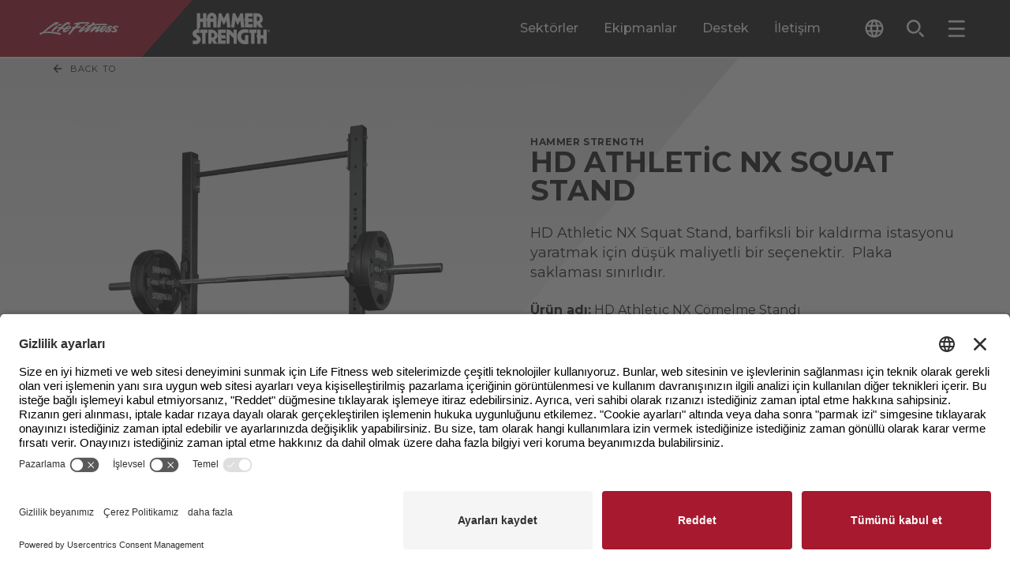

--- FILE ---
content_type: text/html; charset=utf-8
request_url: https://go.lifefitness.com/l/65192/2022-07-12/hdpbsc
body_size: 11328
content:
<!DOCTYPE html>
<html>
	<head>
		<base href="https://go.lifefitness.com" >
		<meta charset="utf-8"/>
		<meta http-equiv="Content-Type" content="text/html; charset=utf-8"/>
		<meta name="description" content=""/>
		<title></title>
    <link
        href="https://fonts.googleapis.com/css2?family=Montserrat:wght@400;700&amp;display=swap"
        rel="stylesheet">
    <style>
    @supports (-webkit-touch-callout: none) {
          body > div:last-of-type:where([style*="position: absolute"]) > div:last-of-type:where([style*="position: fixed"]) {
            top: 50% !important;
            transform: translateY(-50%);
          }
        }
        body {
            background-color: transparent;
            margin: unset;
            font-family: "Montserrat", sans-serif;
        }

        .form-field {
            display: flex;
            flex-direction: column;
            gap: 2px;
            border-style: solid;
            border-color: #212121;
            border-width: 0px 0px 2px 0px;
            padding: 4px;
        }

        .form-field>label {
            color: #212121;
            font-size: 12px;
            font-weight: bold;
        }

        .form-field>input,
        .form-field>select,
        .form-field>textarea,
        .form-field>span>span>label {
            background-color: transparent;
            font-weight: 400;
            border: none;
            padding-left: 1px;
            margin-top: 8px;
            font-family: "Montserrat", sans-serif;
        }
        
        .form-field>select {
            margin-top: 10px; /* Takes up 2 less pixels than text */
        }
        .form-field.pd-checkbox label {
            margin-top: 0px;
        }

        .form-field>span>span>input[type="radio"] {
            -webkit-appearance: none;
            appearance: none;
            font: inherit;
            width: 16px;
            height: 16px;
            border: #4d4d4d 1px solid;
            background-color: #ffffff;
            border-radius: 8px;
            display: grid;
            place-content: center;
        }

        .form-field>span>span>input[type="radio"]::before {
            content: "";
            width: 12px;
            height: 12px;
            border-radius: 50%;
        }

        .form-field>span>span>input[type="radio"]:checked::before {
            background-color: #d11f2e;
        }

        .form-field.pd-checkbox>span>span {
            display: flex;
            gap: 8px;
        }

        .form-field.pd-radio>span {
            display: flex;
            flex-wrap: wrap;
            column-gap: 1em;
        }

        .form-field.pd-radio>span>span {
            display: flex;
            gap: 0.5em;
        }

        .form-field>span>span>input[type="checkbox"] {
            -webkit-appearance: none;
            appearance: none;
            font: inherit;
            width: 16px;
            height: 16px;
            border: #4d4d4d 1px solid;
            background-color: #ffffff;
            border-radius: 2px;
            display: grid;
            place-content: center;
        }

        .form-field>span>span>input[type="checkbox"]::before {
            content: "";
            width: 16px;
            height: 16px;
            border-radius: 2px;
        }

        .form-field>span>span>input[type="checkbox"]:checked::before {
            background-image: url("data:image/svg+xml,%3Csvg enable-background='new 0 0 14 14' viewBox='0 0 14 14' xmlns='http://www.w3.org/2000/svg'%3E%3Cpath d='m1 1h12v12h-12z' fill='%23d11f2e'/%3E%3Cpath d='m11.95 5.08-6.36 6.36-3.54-3.53 1.42-1.41 2.12 2.12 4.95-4.95z' fill='%23fff'/%3E%3C/svg%3E");
        }

        .form-field>select {
            appearance: none;
            -moz-appearance: none;
            background: transparent;
            background-image: url("data:image/svg+xml,%3Csvg enable-background%3D'new 0 0 24 24' viewBox='0 0 24 24' xmlns='http%3A//www.w3.org/2000/svg'%3E%3Cpath d='m12 14.02-5.31-5.31c-.24-.24-.64-.24-.88 0s-.24.64 0 .88l5.66 5.66c.3.3.78.3 1.08 0l5.66-5.66c.24-.24.24-.64 0-.88s-.64-.24-.88 0z' fill='%23212121'/%3E%3C/svg%3E");
            background-repeat: no-repeat;
            background-position-x: 100%;
            border-radius: 2px;
        }

        .form-field.salutation.pd-radio>span>span>label {
            margin-right: 1em;
        }

        .form-field:hover {
            border-color: #A6192E;
            transition: all 0.1s ease-in;
        }

        .form-field:focus-within {
            border-color: #A6192E;
            border-width: 0px 0px 4px 0px;
            transition: all 0.1s ease-in;
        }

        .form-field.error {
            border-style: solid;
            border-color: #A6192E;
            border-width: 4px;
            border-radius: 4px;
            padding: 4px;
            background-size: 0;
            background-repeat: no-repeat;
            background-position-x: unset;
            background-position-y: unset;
        }

        .form-field.error>label,
        .form-field.error>input {
            color: #A6192E !important;
        }

        input[type="submit"] {
            font-family: Montserrat, sans-serif;
            transition: all 0.1s ease-in;
            display: flex;
            color: #ffffff;
            padding-left: 2rem;
            padding-right: 2rem;
            padding-top: 0.5rem;
            padding-bottom: 0.5rem;
            font-weight: 700;
            justify-content: center;
            min-height: 3rem;
            align-items: center;
            border-radius: 0.125rem;
            background-image: linear-gradient(135deg, #98162a 0, #98162a 48%, #a6192e 48%, #a6192e 100%);
            border: none;
            margin-left: -15px; /* P tag not aligning on the left side of the form */
            margin-right: 2rem;
            cursor: pointer;
        }

        .submit>input[type="submit"]:hover {
            color: #ffffff;
            background-color: #1C1F1C;
            transition: all 0.1s ease-in;
        }

        .submit>input[type="submit"].keyboard-navigation:focus {
            outline: 4px solid #1C1F1C;
            outline-offset: 4px;
            transition: all 0.1s ease-in;
        }

        p.form-field.hidden {
            display: none;
        }

        .form-field.Privacy_Statement.pd-checkbox.required {
            border: none;
        }

        @media (max-width: 399px) {
            .submit>input[type=submit] {
                font-size: 0.875rem;
            }

            .form-field>input,
            .form-field>select,
            .form-field>textarea,
            .form-field>span>span>label {
                font-size: 1rem;
            }
        }

        @media (min-width: 400px) and (max-width: 799px) {
            .submit>input[type=submit] {
                font-size: calc(14px + 4 * ((100vw - 400px) / 400));
            }

            .form-field>input,
            .form-field>select,
            .form-field>textarea,
            .form-field>span>span>label {
                font-size: calc(16px + 2 * ((100vw - 400px) / 400));
            }
        }

        @media (min-width: 800px) {
            .submit>input[type=submit] {
                font-size: 1.125rem;
            }

            .form-field>input,
            .form-field>select,
            .form-field>textarea,
            .form-field>span>span>label {
                font-size: 1.125rem;
            }
        }
        
        .required label::before {
            content: "*";
            color: red;
            padding-right: 5px;
        }
    </style>
    
<script type="text/javascript">
    window.addEventListener('message', function (event) {
  
      if ( !event.data ) {
         return
      } else if (!event.data.thundertech) {
          return
      }
      else if ( event.origin !== window.thundertech.iframeOrigin && window.thundertech.iframeOrigin !== "*") {
      return
      } else if ( event.data.thundertech.iframeContentsId && ( event.data.thundertech.iframeContentsId !== window.thundertech.iframeContentsId ) ) {
      return
      }

      const width = event.data.thundertech.windowWidth

      const form = document.getElementById('pardot-form')
      
      if (form) {
          if (width <= 640) {
            form.classList.add('mobile-form')
          } else {
              form.classList.remove('mobile-form')
          }
      }
      
    })
    
    const click = (el, fn) => {
          el.addEventListener('click', fn)
        }
        const select = (element, selector) => element.querySelector(selector)
        const selectAll = (element, selector) => {
          return Array.from(element.querySelectorAll(selector))
        }
        const selectAlso = (element, selector) => {
          const result = Array.from(element.querySelectorAll(selector))
          if (element.matches(selector)) {
            result.unshift(element)
          }
          return result
        }
        const setClassState = (element, stateClassName) => {
          if (!stateClassName) {
            return
          }
          stateClassName.split(' ').forEach((stateClass) => {
            element.classList.add(stateClass)
          })
        }
        const unsetClassState = (element, stateClassName) => {
          if (!stateClassName) {
            return
          }
          stateClassName.split(' ').forEach((stateClass) => {
            element.classList.remove(stateClass)
          })
        }
  </script>
    <style>
        /* Multi-Contact Form Styling */
        #pardot-form {
            display: flex;
            flex-wrap: wrap;
            row-gap: 28px;
            column-gap: 16px;
            padding: 0 24px;
            margin: 0 -24px;
        }
        p.form-field {
            width: calc(50% - 28px);
            margin-top: 0;
            margin-bottom: 0;
            align-self: end;
            padding: 10px;
            background: white;
        }
        p.form-field.pd-checkbox {
            padding-left: 0;
            background: transparent;
        }
        p.form-field.error {
            width: calc(50% - 32px);
        }
        p.error.no-label {
            display: none !important;
        }
        p.pd-textarea, p.pd-checkbox {
            width: 100%;
        }
        .font-500 {
           font-weight: 500;
        }
        #pardot-form.mobile-form p.form-field {
            width: 100%;
        }
        .g-recaptcha {
            width: 100%;
        }
        .align-with-submit {
            max-width: calc(100% - 200px); /* Aligns with width of submit button */
        }
        #pardot-form.mobile-form .submit {
            margin-bottom: 0px;
        }
        #pardot-form.mobile-form .align-with-submit {
            max-width: 100%;
            width: 100%;
            margin-top: 0px;
        }
        .skip-form--text .field-label {
            color: black;
            font-weight: bold;
            font-size: 24px;
            display: block;
            text-transform: uppercase;
        }
        
        .skip-form--text .description a {
            font-weight: bold;
        }
        
        .skip-form--text .description {
            font-size: 16px;
            color: #4D4D4F;
        }
        
        .skip-form--text {
            background: transparent !important;
            padding: 0 !important;
          }
        }
        
        p.form-field.pd-checkbox {
            background: transparent;
            border: none;
        }
        
        a {
          color: #a6192e;
        }
        a:link {
            color: #a6192e;
        }
        a:visited {
            color: #a6192e;
        }
         .visible {
      visibility: visible;
    }

    .invisible {
      visibility: hidden;
    }
        
        .w-1\/1 {
            width: 100% !important;
        }

    </style>
        
    <script>
        document.addEventListener('keydown', (e) => {
            var button = document.querySelector("#pardot-form > p.submit > input[type=submit]")
            if (e.which === 9) {
                button.classList.add('keyboard-navigation')
            }
        })
        document.addEventListener('mouseup', (e) => {
            var button = document.querySelector("#pardot-form > p.submit > input[type=submit]")
            button.classList.remove('keyboard-navigation')
        })
    </script>
	<script type="text/javascript" src="https://go.lifefitness.com/js/piUtils.js?ver=2021-09-20"></script><script type="text/javascript">
piAId = '66192';
piCId = '125517';
piHostname = 'go.lifefitness.com';
if(!window['pi']) { window['pi'] = {}; } pi = window['pi']; if(!pi['tracker']) { pi['tracker'] = {}; } pi.tracker.pi_form = true;
(function() {
	function async_load(){
		var s = document.createElement('script'); s.type = 'text/javascript';
		s.src = ('https:' == document.location.protocol ? 'https://' : 'http://') + piHostname + '/pd.js';
		var c = document.getElementsByTagName('script')[0]; c.parentNode.insertBefore(s, c);
	}
	if(window.attachEvent) { window.attachEvent('onload', async_load); }
	else { window.addEventListener('load', async_load, false); }
})();
</script></head>
	<body>
		<form accept-charset="UTF-8" method="post" action="https://go.lifefitness.com/l/65192/2022-07-12/hdpbsc" class="form" id="pardot-form">

<style type="text/css">
form.form p label { color: #000000; }
</style>





	<style type="text/css">.Home_User_to_Shop_Site input {
      display: none;
    }

    .Home_User_to_Shop_Site {
      border-bottom: 0px;
    }

    @media (max-width: 640px) {
      .Home_User_to_Shop_Site .field-label {
        font-size: 18px;
      }
    }
.Support_to_Service_Form input {
      display: none;
    }

    .Support_to_Service_Form {
      border-bottom: 0px;
    }

    .Support_to_Service_Form .field-label {
      font-size: 20px;
    }

    @media (max-width: 640px) {
      .Support_to_Service_Form .field-label {
        font-size: 18px;
      }
    }
  form#pardot-form::before {
   content: "* zorunlu bir alanı belirtir";
   color: red;
   width: 100%;
}
</style>
<style type="text/css">/* Form Specific Styling for Multi-Contact Form */
</style>
<script>
  
    try {
      window.addEventListener('DOMContentLoaded', function() {
        
        /* Select Width Trigger */
        const selectWidthTextTrigger = 'İş Kullanıcısı'
        const selectWidthClass = '.selectWidth'
        const openSelectWidth = select(document, selectWidthClass)
        if (openSelectWidth) {
            openSelectWidth.addEventListener('change', (event) => {
              const selected = select(openSelectWidth, 'option:checked')
              if (selected) {
                if (selected.innerText === selectWidthTextTrigger) {
                  unsetClassState(openSelectWidth, 'w-1/1')
                } else {
                  setClassState(openSelectWidth, 'w-1/1')
                }
              }
            })
          }
        /* End Select Width Trigger */
        
        /* The "I am" select should have the CSS class of "pardotModal-closeSelect" in the advanced tab. This lets the Javascript in the above form source code know to look there. I configured the JS to check if the selection has "Home User" in it and the class put on the select input that will be monitored for that value*/
        const element = document.querySelector('[data-hook~="pardotModal"]')
        if (element) {
          const selectTextTrigger = 'Home User'
          const selectClass = '.pardotModal-closeSelect'
          element.parentNode.removeChild(element)
          document.body.appendChild(element)
          element.setAttribute('role', 'region')
          if (!element.id) {
            element.id = `modal-area-${element.dataset.modalId}`
          }
          const opened = []
          const closed = []
          const styleElements = selectAlso(element, '[data-class-modal-active]')
          const close = event => {
            element.dataset.modalOpen = '0'
            styleElements.forEach(styleElement => {
              unsetClassState(styleElement, styleElement.dataset.classModalActive)
              setClassState(styleElement, styleElement.dataset.classModalInactive)
            })
            element.setAttribute('aria-expanded', 'false')
            element.setAttribute('aria-live', 'off')
          }
          const open = (event) => {
            element.dataset.modalOpen = '1'
            styleElements.forEach(styleElement => {
              unsetClassState(styleElement, styleElement.dataset.classModalInactive)
              setClassState(styleElement, styleElement.dataset.classModalActive)
            })
            element.setAttribute('aria-expanded', 'true')
            element.setAttribute('aria-live', 'polite')
          }
          close()
          const closeButtons = selectAll(element, '[data-hook~="modal.closeButton"]')
          const openSelect = select(document, selectClass)
          closeButtons.forEach((button, index) => {
            click(button, close)
            if (!button.id) {
              button.id = `modal-close-${element.dataset.modalId}-${index}`
            }
            element.setAttribute('aria-controls', element.id)
          })
          if (openSelect) {
            openSelect.addEventListener('change', (event) => {
              const selected = select(openSelect, 'option:checked')
              if (selected) {
                if (selected.innerText === selectTextTrigger) {
                  open()
                } else {
                  close()
                }
              }
            })
          }
          element.addEventListener('click', (event) => {
            if ((element.dataset.modalOpen === '1') && event.currentTarget === event.target) {
              close(event)
            }
          })
          document.addEventListener('keydown', event => {
            if (element.dataset.modalOpen !== '1') {
              return
            }
            if (event.key === 'Escape') {
              close(event)
            } else if (event.keyCode === 27) {
              close(event)
            }
          })
        }
      })
    } catch (e) {
      console.warn(e)
    }
  </script>
<script>
  window.addEventListener('DOMContentLoaded', function() {

            window.thundertech = window.thundertech || {}
            window.thundertech.iframeContentsId = 'LF_EMEA-TR_Contact a rep'
  })
</script>
		

		
			<p class="form-field pardotModal-closeSelect selectWidth w-1/1 B2B_B2C pd-select required    form-field-primary">
				
					<label class="field-label" for="65192_354047pi_65192_354047">Ben bir...</label>
				

				<select name="65192_354047pi_65192_354047" id="65192_354047pi_65192_354047" class="select" onchange=""><option value="" selected="selected"></option>
<option value="4290170">Ev Kullanıcısı</option>
<option value="4290173">İş Kullanıcısı</option>
</select>
				
			</p>
			<div id="error_for_65192_354047pi_65192_354047" style="display:none"></div>
			
		
			<p class="form-field  Facility_Type pd-select required    form-field-secondary dependentFieldSlave dependentField">
				
					<label class="field-label" for="65192_259984pi_65192_259984">Ne tür tesisler satın alıyorsunuz?</label>
				

				<select name="65192_259984pi_65192_259984" id="65192_259984pi_65192_259984" class="select" onchange=""><option value="" selected="selected"></option>
<option value="2743609">Askeri</option>
<option value="4282997">D&uuml;kkan/St&uuml;dyo/Diğer</option>
<option value="4283000">Kıdemli Yaşam</option>
<option value="4283003">Kişisel Eğitim</option>
<option value="4283006">Ofis Fitness Merkezi</option>
<option value="4283009">Okul veya &Uuml;niversite</option>
<option value="4283012">Otel/Resort/Cruise</option>
<option value="4283015">Profesyonel Sporlar</option>
<option value="4283018">Rehabilitasyon/Fizik Tedavi</option>
<option value="4283021">Sağlık Kul&uuml;b&uuml;/Fitness Tesisi</option>
<option value="2743636">Yerel Y&ouml;netim</option>
</select>
				
			</p>
			<div id="error_for_65192_259984pi_65192_259984" style="display:none"></div>
			
		
			<p class="form-field  first_name pd-text required    form-field-secondary dependentFieldSlave dependentField">
				
					<label class="field-label" for="65192_259972pi_65192_259972">İsim</label>
				

				<input type="text" name="65192_259972pi_65192_259972" id="65192_259972pi_65192_259972" value="" class="text" size="30" maxlength="40" onchange="" onfocus="" />
				
			</p>
			<div id="error_for_65192_259972pi_65192_259972" style="display:none"></div>
			
		
			<p class="form-field  last_name pd-text required    form-field-secondary dependentFieldSlave dependentField">
				
					<label class="field-label" for="65192_259975pi_65192_259975">Soyadı</label>
				

				<input type="text" name="65192_259975pi_65192_259975" id="65192_259975pi_65192_259975" value="" class="text" size="30" maxlength="80" onchange="" onfocus="" />
				
			</p>
			<div id="error_for_65192_259975pi_65192_259975" style="display:none"></div>
			
		
			<p class="form-field  email pd-text required    ">
				
					<label class="field-label" for="65192_259978pi_65192_259978">E-posta</label>
				

				<input type="text" name="65192_259978pi_65192_259978" id="65192_259978pi_65192_259978" value="" class="text" size="30" maxlength="255" onchange="" onfocus="" />
				
			</p>
			<div id="error_for_65192_259978pi_65192_259978" style="display:none"></div>
			
		
			<p class="form-field  phone pd-text required    form-field-secondary dependentFieldSlave dependentField">
				
					<label class="field-label" for="65192_259981pi_65192_259981">Telefon</label>
				

				<input type="text" name="65192_259981pi_65192_259981" id="65192_259981pi_65192_259981" value="" class="text" size="30" maxlength="40" onchange="" onfocus="" />
				
			</p>
			<div id="error_for_65192_259981pi_65192_259981" style="display:none"></div>
			
		
			<p class="form-field  company pd-text required    form-field-secondary dependentFieldSlave dependentField">
				
					<label class="field-label" for="65192_259987pi_65192_259987">Tesisinizin / Yerinizin Adı</label>
				

				<input type="text" name="65192_259987pi_65192_259987" id="65192_259987pi_65192_259987" value="" class="text" size="30" maxlength="255" onchange="" onfocus="" />
				
			</p>
			<div id="error_for_65192_259987pi_65192_259987" style="display:none"></div>
			
		
			<p class="form-field  country pd-select required    form-field-primary">
				
					<label class="field-label" for="65192_259990pi_65192_259990">Ülke</label>
				

				<select name="65192_259990pi_65192_259990" id="65192_259990pi_65192_259990" class="select" onchange=""><option value="2743642" selected="selected"></option>
<option value="2743645">United States</option>
<option value="2743648">Canada</option>
<option value="2743651">Afghanistan</option>
<option value="2743654">Albania</option>
<option value="2743657">Algeria</option>
<option value="2743660">American Samoa</option>
<option value="2743663">Andorra</option>
<option value="2743666">Angola</option>
<option value="2743669">Anguilla</option>
<option value="2743672">Antarctica</option>
<option value="2743675">Antigua and Barbuda</option>
<option value="2743678">Argentina</option>
<option value="2743681">Armenia</option>
<option value="2743684">Aruba</option>
<option value="2743687">Australia</option>
<option value="2743690">Austria</option>
<option value="2743693">Azerbaijan</option>
<option value="2743696">Bahamas</option>
<option value="2743699">Bahrain</option>
<option value="2743702">Bangladesh</option>
<option value="2743705">Barbados</option>
<option value="2743708">Belarus</option>
<option value="2743711">Belgium</option>
<option value="2743714">Belize</option>
<option value="2743717">Benin</option>
<option value="2743720">Bermuda</option>
<option value="2743723">Bhutan</option>
<option value="2743726">Bolivia</option>
<option value="2743729">Bosnia and Herzegovina</option>
<option value="2743732">Botswana</option>
<option value="2743735">Brazil</option>
<option value="2743738">British Indian Ocean Territory</option>
<option value="2743741">British Virgin Islands</option>
<option value="2743744">Brunei</option>
<option value="2743747">Bulgaria</option>
<option value="2743750">Burkina Faso</option>
<option value="2743753">Burundi</option>
<option value="2743756">Cambodia</option>
<option value="2743759">Cameroon</option>
<option value="2743762">Cape Verde</option>
<option value="2743765">Cayman Islands</option>
<option value="2743768">Central African Republic</option>
<option value="2743771">Chad</option>
<option value="2743774">Chile</option>
<option value="2743777">China</option>
<option value="2743780">Christmas Island</option>
<option value="2743783">Cocos (Keeling) Islands</option>
<option value="2743786">Colombia</option>
<option value="2743789">Comoros</option>
<option value="2743792">Congo</option>
<option value="2743795">Cook Islands</option>
<option value="2743798">Costa Rica</option>
<option value="2743801">Croatia</option>
<option value="2743804">Cuba</option>
<option value="2743807">Cura&ccedil;ao</option>
<option value="2743810">Cyprus</option>
<option value="2743813">Czech Republic</option>
<option value="2743816">C&ocirc;te d&rsquo;Ivoire</option>
<option value="2743819">Democratic Republic of the Congo</option>
<option value="2743822">Denmark</option>
<option value="2743825">Djibouti</option>
<option value="2743828">Dominica</option>
<option value="2743831">Dominican Republic</option>
<option value="2743834">Ecuador</option>
<option value="2743837">Egypt</option>
<option value="2743840">El Salvador</option>
<option value="2743843">Equatorial Guinea</option>
<option value="2743846">Eritrea</option>
<option value="2743849">Estonia</option>
<option value="2743852">Ethiopia</option>
<option value="2743855">Falkland Islands</option>
<option value="2743858">Faroe Islands</option>
<option value="2743861">Fiji</option>
<option value="2743864">Finland</option>
<option value="2743867">France</option>
<option value="2743870">French Guiana</option>
<option value="2743873">French Polynesia</option>
<option value="2743876">French Southern Territories</option>
<option value="2743879">Gabon</option>
<option value="2743882">Gambia</option>
<option value="2743885">Georgia</option>
<option value="2743888">Germany</option>
<option value="2743891">Ghana</option>
<option value="2743894">Gibraltar</option>
<option value="2743897">Greece</option>
<option value="2743900">Greenland</option>
<option value="2743903">Grenada</option>
<option value="2743906">Guadeloupe</option>
<option value="2743909">Guam</option>
<option value="2743912">Guatemala</option>
<option value="2743915">Guernsey</option>
<option value="2743918">Guinea</option>
<option value="2743921">Guinea-Bissau</option>
<option value="2743924">Guyana</option>
<option value="2743927">Haiti</option>
<option value="2743930">Honduras</option>
<option value="2743933">Hong Kong S.A.R., China</option>
<option value="2743936">Hungary</option>
<option value="2743939">Iceland</option>
<option value="2743942">India</option>
<option value="2743945">Indonesia</option>
<option value="2743948">Iran</option>
<option value="2743951">Iraq</option>
<option value="2743954">Ireland</option>
<option value="2743957">Isle of Man</option>
<option value="2743960">Israel</option>
<option value="2743963">Italy</option>
<option value="2743966">Jamaica</option>
<option value="2743969">Japan</option>
<option value="2743972">Jersey</option>
<option value="2743975">Jordan</option>
<option value="2743978">Kazakhstan</option>
<option value="2743981">Kenya</option>
<option value="2743984">Kiribati</option>
<option value="2743987">Kuwait</option>
<option value="2743990">Kyrgyzstan</option>
<option value="2743993">Laos</option>
<option value="2743996">Latvia</option>
<option value="2743999">Lebanon</option>
<option value="2744002">Lesotho</option>
<option value="2744005">Liberia</option>
<option value="2744008">Libya</option>
<option value="2744011">Liechtenstein</option>
<option value="2744014">Lithuania</option>
<option value="2744017">Luxembourg</option>
<option value="2744020">Macao S.A.R., China</option>
<option value="2744023">Macedonia</option>
<option value="2744026">Madagascar</option>
<option value="2744029">Malawi</option>
<option value="2744032">Malaysia</option>
<option value="2744035">Maldives</option>
<option value="2744038">Mali</option>
<option value="2744041">Malta</option>
<option value="2744044">Marshall Islands</option>
<option value="2744047">Martinique</option>
<option value="2744050">Mauritania</option>
<option value="2744053">Mauritius</option>
<option value="2744056">Mayotte</option>
<option value="2744059">Mexico</option>
<option value="2744062">Micronesia</option>
<option value="2744065">Moldova</option>
<option value="2744068">Monaco</option>
<option value="2744071">Mongolia</option>
<option value="2744074">Montenegro</option>
<option value="2744077">Montserrat</option>
<option value="2744080">Morocco</option>
<option value="2744083">Mozambique</option>
<option value="2744086">Myanmar</option>
<option value="2744089">Namibia</option>
<option value="2744092">Nauru</option>
<option value="2744095">Nepal</option>
<option value="2744098">Netherlands</option>
<option value="2744101">New Caledonia</option>
<option value="2744104">New Zealand</option>
<option value="2744107">Nicaragua</option>
<option value="2744110">Niger</option>
<option value="2744113">Nigeria</option>
<option value="2744116">Niue</option>
<option value="2744119">Norfolk Island</option>
<option value="2744122">North Korea</option>
<option value="2744125">Northern Mariana Islands</option>
<option value="2744128">Norway</option>
<option value="2744131">Oman</option>
<option value="2744134">Pakistan</option>
<option value="2744137">Palau</option>
<option value="2744140">Palestinian Territory</option>
<option value="2744143">Panama</option>
<option value="2744146">Papua New Guinea</option>
<option value="2744149">Paraguay</option>
<option value="2744152">Peru</option>
<option value="2744155">Philippines</option>
<option value="2744158">Pitcairn</option>
<option value="2744161">Poland</option>
<option value="2744164">Portugal</option>
<option value="2744167">Puerto Rico</option>
<option value="2744170">Qatar</option>
<option value="2744173">Romania</option>
<option value="2744176">Russia</option>
<option value="2744179">Rwanda</option>
<option value="2744182">R&eacute;union</option>
<option value="2744185">Saint Barth&eacute;lemy</option>
<option value="2744188">Saint Helena</option>
<option value="2744191">Saint Kitts and Nevis</option>
<option value="2744194">Saint Lucia</option>
<option value="2744197">Saint Pierre and Miquelon</option>
<option value="2744200">Saint Vincent and the Grenadines</option>
<option value="2744203">Samoa</option>
<option value="2744206">San Marino</option>
<option value="2744209">Sao Tome and Principe</option>
<option value="2744212">Saudi Arabia</option>
<option value="2744215">Senegal</option>
<option value="2744218">Serbia</option>
<option value="2744221">Seychelles</option>
<option value="2744224">Sierra Leone</option>
<option value="2744227">Singapore</option>
<option value="2744230">Slovakia</option>
<option value="2744233">Slovenia</option>
<option value="2744236">Solomon Islands</option>
<option value="2744239">Somalia</option>
<option value="2744242">South Africa</option>
<option value="2744245">South Korea</option>
<option value="2744248">South Sudan</option>
<option value="2744251">Spain</option>
<option value="2744254">Sri Lanka</option>
<option value="2744257">Sudan</option>
<option value="2744260">Suriname</option>
<option value="2744263">Svalbard and Jan Mayen</option>
<option value="2744266">Swaziland</option>
<option value="2744269">Sweden</option>
<option value="2744272">Switzerland</option>
<option value="2744275">Syria</option>
<option value="2744278">Taiwan</option>
<option value="2744281">Tajikistan</option>
<option value="2744284">Tanzania</option>
<option value="2744287">Thailand</option>
<option value="2744290">Timor-Leste</option>
<option value="2744293">Togo</option>
<option value="2744296">Tokelau</option>
<option value="2744299">Tonga</option>
<option value="2744302">Trinidad and Tobago</option>
<option value="2744305">Tunisia</option>
<option value="2744308">Turkey</option>
<option value="2744311">Turkmenistan</option>
<option value="2744314">Turks and Caicos Islands</option>
<option value="2744317">Tuvalu</option>
<option value="2744320">U.S. Virgin Islands</option>
<option value="2744323">Uganda</option>
<option value="2744326">Ukraine</option>
<option value="2744329">United Arab Emirates</option>
<option value="2744332">United Kingdom</option>
<option value="2744335">United States Minor Outlying Islands</option>
<option value="2744338">Uruguay</option>
<option value="2744341">Uzbekistan</option>
<option value="2744344">Vanuatu</option>
<option value="2744347">Vatican</option>
<option value="2744350">Venezuela</option>
<option value="2744353">Viet Nam</option>
<option value="2744356">Wallis and Futuna</option>
<option value="2744359">Western Sahara</option>
<option value="2744362">Yemen</option>
<option value="2744365">Zambia</option>
<option value="2744368">Zimbabwe</option>
</select>
				
			</p>
			<div id="error_for_65192_259990pi_65192_259990" style="display:none"></div>
			
		
			<p class="form-field  state pd-text required    form-field-secondary dependentFieldSlave dependentField">
				
					<label class="field-label" for="65192_337650pi_65192_337650">Eyalet</label>
				

				<input type="text" name="65192_337650pi_65192_337650" id="65192_337650pi_65192_337650" value="" class="text" size="30" maxlength="80" onchange="" onfocus="" />
				
			</p>
			<div id="error_for_65192_337650pi_65192_337650" style="display:none"></div>
			
		
			<p class="form-field  address_one pd-text required    form-field-secondary dependentFieldSlave dependentField">
				
					<label class="field-label" for="65192_337653pi_65192_337653">Adres</label>
				

				<input type="text" name="65192_337653pi_65192_337653" id="65192_337653pi_65192_337653" value="" class="text" size="30" maxlength="255" onchange="" onfocus="" />
				
			</p>
			<div id="error_for_65192_337653pi_65192_337653" style="display:none"></div>
			
		
			<p class="form-field  city pd-text required    form-field-secondary dependentFieldSlave dependentField">
				
					<label class="field-label" for="65192_337656pi_65192_337656">Şehir</label>
				

				<input type="text" name="65192_337656pi_65192_337656" id="65192_337656pi_65192_337656" value="" class="text" size="30" maxlength="40" onchange="" onfocus="" />
				
			</p>
			<div id="error_for_65192_337656pi_65192_337656" style="display:none"></div>
			
		
			<p class="form-field  zip pd-text required    form-field-secondary dependentFieldSlave dependentField">
				
					<label class="field-label" for="65192_259993pi_65192_259993">Posta kodu</label>
				

				<input type="text" name="65192_259993pi_65192_259993" id="65192_259993pi_65192_259993" value="" class="text" size="30" maxlength="32" onchange="" onfocus="" />
				
			</p>
			<div id="error_for_65192_259993pi_65192_259993" style="display:none"></div>
			
		
			<p class="form-field  comments pd-textarea required    ">
				
					<label class="field-label" for="65192_259996pi_65192_259996">Bize talebiniz hakkında daha fazla bilgi verin</label>
				

				<textarea name="65192_259996pi_65192_259996" id="65192_259996pi_65192_259996" onchange="" cols="40" rows="10" class="standard"></textarea>
				
			</p>
			<div id="error_for_65192_259996pi_65192_259996" style="display:none"></div>
			
		
			<p class="form-field  Page_Title pd-hidden  hidden   ">
				

				<input type="hidden" name="65192_306085pi_65192_306085" id="65192_306085pi_65192_306085" value="" />
				
			</p>
			<div id="error_for_65192_306085pi_65192_306085" style="display:none"></div>
			
		
			<p class="form-field  Submission_Timestamp pd-hidden  hidden   ">
				

				<input type="hidden" name="65192_357996pi_65192_357996" id="65192_357996pi_65192_357996" value="" />
				
			</p>
			<div id="error_for_65192_357996pi_65192_357996" style="display:none"></div>
			
		
			<p class="form-field  utm_campaign pd-hidden  hidden   ">
				

				<input type="hidden" name="65192_373211pi_65192_373211" id="65192_373211pi_65192_373211" value="" />
				
			</p>
			<div id="error_for_65192_373211pi_65192_373211" style="display:none"></div>
			
		
			<p class="form-field  utm_medium pd-hidden  hidden   ">
				

				<input type="hidden" name="65192_373214pi_65192_373214" id="65192_373214pi_65192_373214" value="" />
				
			</p>
			<div id="error_for_65192_373214pi_65192_373214" style="display:none"></div>
			
		
			<p class="form-field  utm_source pd-hidden  hidden   ">
				

				<input type="hidden" name="65192_373217pi_65192_373217" id="65192_373217pi_65192_373217" value="" />
				
			</p>
			<div id="error_for_65192_373217pi_65192_373217" style="display:none"></div>
			
		

		
	<p style="position:absolute; width:190px; left:-9999px; top: -9999px;visibility:hidden;">
		<label for="pi_extra_field">Comments</label>
		<input type="text" name="pi_extra_field" id="pi_extra_field"/>
	</p>
		

		<!-- forces IE5-8 to correctly submit UTF8 content  -->
		<input name="_utf8" type="hidden" value="&#9731;" />

		<p class="submit">
			<input type="submit" accesskey="s" value="GÖNDER" />
		</p>
	<p class="align-with-submit"><strong>Gizlilik Bildirimi:</strong> Bu kutuyu tıklayarak<strong> <a href="https://www.lifefitness.com/tr-tr/yasal/kullanim-kosullari" target="_blank">ullanım Koşullarını</a></strong>,<strong> <a href="https://www.lifefitness.com/tr-tr/yasal/life-fitness-gizlilik-politikasi" target="_blank">Gizlilik Politikasını</a>&nbsp;</strong>kabul ediyor ve kabul ediyorum ve eğer ABD dışındaysam bilgilerimin ABD&rsquo;ye aktarılabileceğini kabul ediyorum.</p>




<script type="text/javascript">
//<![CDATA[

	var anchors = document.getElementsByTagName("a");
	for (var i=0; i<anchors.length; i++) {
		var anchor = anchors[i];
		if(anchor.getAttribute("href")&&!anchor.getAttribute("target")) {
			anchor.target = "_top";
		}
	}
		
//]]>
</script>
<input type="hidden" name="hiddenDependentFields" id="hiddenDependentFields" value="" /></form>
<script type="text/javascript">(function(){ pardot.$(document).ready(function(){ (function() {
	var $ = window.pardot.$;
	window.pardot.FormDependencyMap = [{"primary_field_html_id":"65192_259990pi_65192_259990","secondary_field_html_id":"65192_337653pi_65192_337653","primary_field_value":"Japan"},{"primary_field_html_id":"65192_259990pi_65192_259990","secondary_field_html_id":"65192_337650pi_65192_337650","primary_field_value":"United States"},{"primary_field_html_id":"65192_259990pi_65192_259990","secondary_field_html_id":"65192_337650pi_65192_337650","primary_field_value":"Brazil"},{"primary_field_html_id":"65192_259990pi_65192_259990","secondary_field_html_id":"65192_337650pi_65192_337650","primary_field_value":"Spain"},{"primary_field_html_id":"65192_259990pi_65192_259990","secondary_field_html_id":"65192_337656pi_65192_337656","primary_field_value":"Brazil"},{"primary_field_html_id":"65192_259990pi_65192_259990","secondary_field_html_id":"65192_337656pi_65192_337656","primary_field_value":"Spain"},{"primary_field_html_id":"65192_259990pi_65192_259990","secondary_field_html_id":"65192_337656pi_65192_337656","primary_field_value":"Portugal"},{"primary_field_html_id":"65192_354047pi_65192_354047","secondary_field_html_id":"65192_259984pi_65192_259984","primary_field_value":"Business User;\u0130\u015f Kullan\u0131c\u0131s\u0131"},{"primary_field_html_id":"65192_354047pi_65192_354047","secondary_field_html_id":"65192_259987pi_65192_259987","primary_field_value":"Business User;\u0130\u015f Kullan\u0131c\u0131s\u0131"},{"primary_field_html_id":"65192_354047pi_65192_354047","secondary_field_html_id":"65192_259972pi_65192_259972","primary_field_value":"Home User;Ev Kullan\u0131c\u0131s\u0131"},{"primary_field_html_id":"65192_354047pi_65192_354047","secondary_field_html_id":"65192_259975pi_65192_259975","primary_field_value":"Home User;Ev Kullan\u0131c\u0131s\u0131"},{"primary_field_html_id":"65192_354047pi_65192_354047","secondary_field_html_id":"65192_259981pi_65192_259981","primary_field_value":"Home User;Ev Kullan\u0131c\u0131s\u0131"},{"primary_field_html_id":"65192_354047pi_65192_354047","secondary_field_html_id":"65192_259993pi_65192_259993","primary_field_value":"Home User;Ev Kullan\u0131c\u0131s\u0131"},{"primary_field_html_id":"65192_354047pi_65192_354047","secondary_field_html_id":"65192_259972pi_65192_259972","primary_field_value":"Business User;\u0130\u015f Kullan\u0131c\u0131s\u0131"},{"primary_field_html_id":"65192_354047pi_65192_354047","secondary_field_html_id":"65192_259975pi_65192_259975","primary_field_value":"Business User;\u0130\u015f Kullan\u0131c\u0131s\u0131"},{"primary_field_html_id":"65192_354047pi_65192_354047","secondary_field_html_id":"65192_259981pi_65192_259981","primary_field_value":"Business User;\u0130\u015f Kullan\u0131c\u0131s\u0131"},{"primary_field_html_id":"65192_354047pi_65192_354047","secondary_field_html_id":"65192_259993pi_65192_259993","primary_field_value":"Business User;\u0130\u015f Kullan\u0131c\u0131s\u0131"}];

	$('.form-field-primary input, .form-field-primary select').each(function(index, input) {
		$(input).on('change', window.piAjax.checkForDependentField);
		window.piAjax.checkForDependentField.call(input);
	});
})(); });})();</script>
<script>
function initializeNewsletterToggle() {
    function setupToggle() {
        var checkboxContainer = document.querySelector('p.newsletter-toggle');
        if (!checkboxContainer) {
            console.error('Newsletter toggle container not found');
            return;
        }

        var checkbox = checkboxContainer.querySelector('input[type="checkbox"]');
        if (!checkbox) {
            console.error('Newsletter toggle checkbox not found within container');
            return;
        }

        var newsletterFields = document.querySelectorAll('.newsletter-choice');

        function toggleNewsletterFields() {
            newsletterFields.forEach(function(field) {
                if (field.tagName.toLowerCase() === 'p') {
                    field.style.display = checkbox.checked ? 'flex' : 'none';
                } else {
                    field.style.display = checkbox.checked ? 'block' : 'none';
                }
            });
        }

        // Initial state
        toggleNewsletterFields();

        // Listen for changes
        checkbox.addEventListener('change', toggleNewsletterFields);
    }

    // Run setup immediately in case the form is already loaded
    setupToggle();

    // Also set up a MutationObserver in case the form loads after this script runs
    var observer = new MutationObserver(function(mutations) {
        if (document.querySelector('p.newsletter-toggle')) {
            setupToggle();
            observer.disconnect();
        }
    });

    observer.observe(document.body, {childList: true, subtree: true});
}

// Check if Pardot's form events are available
if (window.piAid) {
    // If available, use Pardot's form loaded event
    window.piSetup = window.piSetup || function() {
        piSetup.push(initializeNewsletterToggle);
    };
} else {
    // If Pardot events are not available, run on DOMContentLoaded
    document.addEventListener('DOMContentLoaded', initializeNewsletterToggle);
}
</script>

<!-- begin long page title script -->
<script>
function getParentTitleViaMessage() {
  window.parent.postMessage("getTitle", "*");
}
window.parent.postMessage("iframeIsReady", "*");
window.addEventListener("message", function(event) {
  var parentTitle = event.data;
  //Venuiti debugging

  if (parentTitle && (parentTitle.includes("Life Fitness") || parentTitle.includes("Hammer Strength"))) {
    var elem = document.querySelector('.Page_Title input');
    if (elem !== null) {
      elem.value = parentTitle;
    } else {
      console.warn("Element with class .Page_Title does not exist");
    }
    console.log("Received parent title:", parentTitle);
  }      
}, false);

setTimeout(getParentTitleViaMessage, 1000);
  </script>
  <!-- end long page title script -->
<!-- Set UTM parameters to fields -->
<script>
function requestUTMParams(retries) {
    console.log("📢 Iframe requesting UTM params...");
    window.parent.postMessage("getUTMParams", "https://www.lifefitness.com");

    // Retry if no response after 1 second (up to 5 times)
    setTimeout(function() {
        if (retries > 0) {
            console.log("🔄 Retrying UTM request... Attempts left:", retries);
            requestUTMParams(retries - 1);
        }
    }, 1000);
}

function receiveMessage(event) {
    console.log("📩 Iframe received message:", event);

    if (event.origin !== "https://www.lifefitness.com") {
        console.log("⚠️ Ignoring message from unexpected origin:", event.origin);
        return;
    }

    if (typeof event.data === "object" && event.data.type === "utmData") {
        var utmData = event.data.data;
        console.log("✅ Received UTM data:", utmData);

        function applyUTMData(retries) {
            var success = false;
            Object.keys(utmData).forEach(function(param) {
                var parentElement = document.querySelector('.form-field.' + param);
                if (parentElement) {
                    var input = parentElement.querySelector("input[type='hidden']");
                    if (input) {
                        input.value = utmData[param];
                        success = true;
                        console.log("✅ Set " + param + " to " + utmData[param]);
                    } else {
                        console.log("⚠️ Could not find hidden input inside ." + param);
                    }
                }
            });

            if (!success && retries > 0) {
                console.log("🔄 Retrying UTM field population... Attempts left:", retries);
                setTimeout(function() {
                    applyUTMData(retries - 1);
                }, 500);
            }
        }

        // Try setting values, retry up to 5 times if needed
        applyUTMData(5);
    }
}

document.addEventListener("DOMContentLoaded", function() {
    console.log("📢 Iframe DOM content loaded");

    setTimeout(function() {
        requestUTMParams(5); // Request UTM data, retry up to 5 times
        window.addEventListener("message", receiveMessage);
    }, 500);
});

console.log("📢 Iframe script loaded");
</script>
<!-- End set UTM parameters to fields -->

<!-- Add this code before the closing </body> tag -->
<script>
// Listen for messages from the parent window (GTM)
window.addEventListener('message', function(event) {
  // Process GTM timestamp messages
  console.log("📩 Iframe received message:", event);
  
  // Handle message in the same style as your UTM script
  if (event.data && event.data.source === 'gtm' && event.data.action === 'setTimestamp') {
    // Get the timestamp value
    var formattedDate = event.data.timestamp;
    
    // Find the input within the p tag with class Submission_Timestamp
    var timestampField = document.querySelector('p.Submission_Timestamp input');
    
    if (timestampField) {
      timestampField.value = formattedDate;
      console.log('✅ Date set in form field:', formattedDate);
    } else {
      // If the field isn't found immediately, try again after a short delay
      // This handles cases where the form loads asynchronously
      setTimeout(function() {
        var timestampField = document.querySelector('p.Submission_Timestamp input');
        if (timestampField) {
          timestampField.value = formattedDate;
          console.log('✅ Date set in form field (delayed):', formattedDate);
        } else {
          console.error('⚠️ Could not find timestamp field with selector: p.Submission_Timestamp input');
        }
      }, 1000);
    }
  }
}, false);

// Send a ready message to the parent to request timestamp
window.addEventListener('DOMContentLoaded', function() {
  // Let parent know we're ready to receive the timestamp
  if (window.parent) {
    window.parent.postMessage({
      source: 'iframe',
      action: 'ready',
      message: 'Form loaded and ready for timestamp'
    }, '*');
    
    console.log('📢 Form ready message sent to parent');
  }
});
</script>
<script type="text/javascript">
     function sendIframeHeight() {
            setTimeout(function () {
                window.parent.postMessage({
                    thundertech: {
                        iframeContentsId: window.thundertech.iframeContentsId,
                        iframeHeight: document.body.clientHeight,
                    }
                }, window.thundertech.iframeOrigin)
            }, 100)
        }
        window.addEventListener('DOMContentLoaded', function () {
            window.thundertech = window.thundertech || {}
            window.thundertech.iframeContentsId = window.thundertech.iframeContentsId || 'contact-form'
            window.thundertech.iframeOrigin = '*'
            window.addEventListener('resize', sendIframeHeight)
            Array.from(document.querySelectorAll('select')).forEach(dropdownlist => {
                dropdownlist.addEventListener('input', () => {
                    setTimeout(() => {
                        sendIframeHeight()
                    }, 500)
                })
            })
            Array.from(document.querySelectorAll('input[type="checkbox"]')).forEach(checkbox => {
                checkbox.addEventListener('change', () => {
                    setTimeout(() => {
                        sendIframeHeight()
                    }, 500)
                })
            })
            sendIframeHeight()
        }) 
</script>
	</body>
</html>


--- FILE ---
content_type: text/javascript
request_url: https://www.lifefitness.com/.build/main.js?v=38
body_size: 113394
content:
(()=>{var t,e={6760:t=>{var e=function(t){"use strict";var e,n=Object.prototype,o=n.hasOwnProperty,r=Object.defineProperty||function(t,e,n){t[e]=n.value},a="function"==typeof Symbol?Symbol:{},i=a.iterator||"@@iterator",s=a.asyncIterator||"@@asyncIterator",l=a.toStringTag||"@@toStringTag";function c(t,e,n){return Object.defineProperty(t,e,{value:n,enumerable:!0,configurable:!0,writable:!0}),t[e]}try{c({},"")}catch(t){c=function(t,e,n){return t[e]=n}}function d(t,e,n,o){var a=e&&e.prototype instanceof v?e:v,i=Object.create(a.prototype),s=new O(o||[]);return r(i,"_invoke",{value:I(t,n,s)}),i}function u(t,e,n){try{return{type:"normal",arg:t.call(e,n)}}catch(t){return{type:"throw",arg:t}}}t.wrap=d;var h="suspendedStart",f="suspendedYield",p="executing",m="completed",g={};function v(){}function b(){}function y(){}var w={};c(w,i,(function(){return this}));var x=Object.getPrototypeOf,L=x&&x(x(_([])));L&&L!==n&&o.call(L,i)&&(w=L);var T=y.prototype=v.prototype=Object.create(w);function E(t){["next","throw","return"].forEach((function(e){c(t,e,(function(t){return this._invoke(e,t)}))}))}function $(t,e){function n(r,a,i,s){var l=u(t[r],t,a);if("throw"!==l.type){var c=l.arg,d=c.value;return d&&"object"==typeof d&&o.call(d,"__await")?e.resolve(d.__await).then((function(t){n("next",t,i,s)}),(function(t){n("throw",t,i,s)})):e.resolve(d).then((function(t){c.value=t,i(c)}),(function(t){return n("throw",t,i,s)}))}s(l.arg)}var a;r(this,"_invoke",{value:function(t,o){function r(){return new e((function(e,r){n(t,o,e,r)}))}return a=a?a.then(r,r):r()}})}function I(t,e,n){var o=h;return function(r,a){if(o===p)throw new Error("Generator is already running");if(o===m){if("throw"===r)throw a;return S()}for(n.method=r,n.arg=a;;){var i=n.delegate;if(i){var s=k(i,n);if(s){if(s===g)continue;return s}}if("next"===n.method)n.sent=n._sent=n.arg;else if("throw"===n.method){if(o===h)throw o=m,n.arg;n.dispatchException(n.arg)}else"return"===n.method&&n.abrupt("return",n.arg);o=p;var l=u(t,e,n);if("normal"===l.type){if(o=n.done?m:f,l.arg===g)continue;return{value:l.arg,done:n.done}}"throw"===l.type&&(o=m,n.method="throw",n.arg=l.arg)}}}function k(t,n){var o=n.method,r=t.iterator[o];if(r===e)return n.delegate=null,"throw"===o&&t.iterator.return&&(n.method="return",n.arg=e,k(t,n),"throw"===n.method)||"return"!==o&&(n.method="throw",n.arg=new TypeError("The iterator does not provide a '"+o+"' method")),g;var a=u(r,t.iterator,n.arg);if("throw"===a.type)return n.method="throw",n.arg=a.arg,n.delegate=null,g;var i=a.arg;return i?i.done?(n[t.resultName]=i.value,n.next=t.nextLoc,"return"!==n.method&&(n.method="next",n.arg=e),n.delegate=null,g):i:(n.method="throw",n.arg=new TypeError("iterator result is not an object"),n.delegate=null,g)}function C(t){var e={tryLoc:t[0]};1 in t&&(e.catchLoc=t[1]),2 in t&&(e.finallyLoc=t[2],e.afterLoc=t[3]),this.tryEntries.push(e)}function j(t){var e=t.completion||{};e.type="normal",delete e.arg,t.completion=e}function O(t){this.tryEntries=[{tryLoc:"root"}],t.forEach(C,this),this.reset(!0)}function _(t){if(t){var n=t[i];if(n)return n.call(t);if("function"==typeof t.next)return t;if(!isNaN(t.length)){var r=-1,a=function n(){for(;++r<t.length;)if(o.call(t,r))return n.value=t[r],n.done=!1,n;return n.value=e,n.done=!0,n};return a.next=a}}return{next:S}}function S(){return{value:e,done:!0}}return b.prototype=y,r(T,"constructor",{value:y,configurable:!0}),r(y,"constructor",{value:b,configurable:!0}),b.displayName=c(y,l,"GeneratorFunction"),t.isGeneratorFunction=function(t){var e="function"==typeof t&&t.constructor;return!!e&&(e===b||"GeneratorFunction"===(e.displayName||e.name))},t.mark=function(t){return Object.setPrototypeOf?Object.setPrototypeOf(t,y):(t.__proto__=y,c(t,l,"GeneratorFunction")),t.prototype=Object.create(T),t},t.awrap=function(t){return{__await:t}},E($.prototype),c($.prototype,s,(function(){return this})),t.AsyncIterator=$,t.async=function(e,n,o,r,a){void 0===a&&(a=Promise);var i=new $(d(e,n,o,r),a);return t.isGeneratorFunction(n)?i:i.next().then((function(t){return t.done?t.value:i.next()}))},E(T),c(T,l,"Generator"),c(T,i,(function(){return this})),c(T,"toString",(function(){return"[object Generator]"})),t.keys=function(t){var e=Object(t),n=[];for(var o in e)n.push(o);return n.reverse(),function t(){for(;n.length;){var o=n.pop();if(o in e)return t.value=o,t.done=!1,t}return t.done=!0,t}},t.values=_,O.prototype={constructor:O,reset:function(t){if(this.prev=0,this.next=0,this.sent=this._sent=e,this.done=!1,this.delegate=null,this.method="next",this.arg=e,this.tryEntries.forEach(j),!t)for(var n in this)"t"===n.charAt(0)&&o.call(this,n)&&!isNaN(+n.slice(1))&&(this[n]=e)},stop:function(){this.done=!0;var t=this.tryEntries[0].completion;if("throw"===t.type)throw t.arg;return this.rval},dispatchException:function(t){if(this.done)throw t;var n=this;function r(o,r){return s.type="throw",s.arg=t,n.next=o,r&&(n.method="next",n.arg=e),!!r}for(var a=this.tryEntries.length-1;a>=0;--a){var i=this.tryEntries[a],s=i.completion;if("root"===i.tryLoc)return r("end");if(i.tryLoc<=this.prev){var l=o.call(i,"catchLoc"),c=o.call(i,"finallyLoc");if(l&&c){if(this.prev<i.catchLoc)return r(i.catchLoc,!0);if(this.prev<i.finallyLoc)return r(i.finallyLoc)}else if(l){if(this.prev<i.catchLoc)return r(i.catchLoc,!0)}else{if(!c)throw new Error("try statement without catch or finally");if(this.prev<i.finallyLoc)return r(i.finallyLoc)}}}},abrupt:function(t,e){for(var n=this.tryEntries.length-1;n>=0;--n){var r=this.tryEntries[n];if(r.tryLoc<=this.prev&&o.call(r,"finallyLoc")&&this.prev<r.finallyLoc){var a=r;break}}a&&("break"===t||"continue"===t)&&a.tryLoc<=e&&e<=a.finallyLoc&&(a=null);var i=a?a.completion:{};return i.type=t,i.arg=e,a?(this.method="next",this.next=a.finallyLoc,g):this.complete(i)},complete:function(t,e){if("throw"===t.type)throw t.arg;return"break"===t.type||"continue"===t.type?this.next=t.arg:"return"===t.type?(this.rval=this.arg=t.arg,this.method="return",this.next="end"):"normal"===t.type&&e&&(this.next=e),g},finish:function(t){for(var e=this.tryEntries.length-1;e>=0;--e){var n=this.tryEntries[e];if(n.finallyLoc===t)return this.complete(n.completion,n.afterLoc),j(n),g}},catch:function(t){for(var e=this.tryEntries.length-1;e>=0;--e){var n=this.tryEntries[e];if(n.tryLoc===t){var o=n.completion;if("throw"===o.type){var r=o.arg;j(n)}return r}}throw new Error("illegal catch attempt")},delegateYield:function(t,n,o){return this.delegate={iterator:_(t),resultName:n,nextLoc:o},"next"===this.method&&(this.arg=e),g}},t}(t.exports);try{regeneratorRuntime=e}catch(t){"object"==typeof globalThis?globalThis.regeneratorRuntime=e:Function("r","regeneratorRuntime = r")(e)}},9880:(t,e,n)=>{"use strict";var o=n(3498);const r=o.ZMF||o.$Tr;if(!r)throw new Error("failed to find insert_hydration and insert in svelte/internal");"undefined"!=typeof window&&(window.__SVELTE_HMR_ADAPTER=class{constructor(t){this.instance=t,this.insertionPoint=null,this.afterMount=this.afterMount.bind(this),this.rerender=this.rerender.bind(this),this._noOverlay=!!t.hotOptions.noOverlay}static getErrorOverlay(t=!1){return t||this.errorOverlay||(this.errorOverlay=(()=>{let t=[],e=null;const n=t=>{i.h1.textContent=t},o=()=>{const{el:t}=i;t.parentNode||document.body.appendChild(i.el)},r=()=>{if(e){i.body.innerHTML="",n("Failed to compile");const t=a(e);i.body.appendChild(t),o()}else t.length>0?(i.body.innerHTML="",n("Failed to init component"),t.forEach((({title:t,message:e})=>{const n=a(e,t);i.body.appendChild(n)})),o()):(()=>{const{el:t}=i;t.parentNode&&i.el.remove()})()},a=(t,e)=>{const n=document.createElement("div");if(e){const t=document.createElement("h2");t.textContent=e,t.style="\n      margin: 32px 0 0;\n      font-size: large;\n      font-weight: normal;\n    ",n.appendChild(t)}const o=document.createElement("pre");return o.textContent=t,n.appendChild(o),n},i=(()=>{const t=document.createElement("h1");t.style="\n      margin-top: 0;\n      color: #E36049;\n      font-size: large;\n      font-weight: normal;\n    ";const e=document.createElement("section");e.appendChild(t),e.style="\n      position: fixed;\n      top: 0;\n      bottom: 0;\n      left: 0;\n      right: 0;\n      padding: 32px;\n      background: rgba(0, 0, 0, .85);\n      font-family: Menlo, Consolas, monospace;\n      font-size: large;\n      color: rgb(232, 232, 232);\n      overflow: auto;\n      z-index: 2147483647;\n    ";const n=document.createElement("div");return e.appendChild(n),{h1:t,el:e,body:n}})();return{addError:(e,n)=>{const o=e&&e.stack||e;t.push({title:n,message:o}),r()},clearErrors:()=>{t.forEach((({element:t})=>{var e;(e=t)&&e.parentNode&&e.parentNode.removeChild(e)})),t=[],r()},setCompileError:t=>{e=t,r()}}})()),this.errorOverlay}static renderCompileError(t){const e=!t,n=this.getErrorOverlay(e);n&&n.setCompileError(t)}dispose(){var t;this.insertionPoint&&((t=this.insertionPoint)&&t.parentNode&&t.parentNode.removeChild(t),this.insertionPoint=null),this.clearError()}afterMount(t,e){const{instance:{debugName:n}}=this;this.insertionPoint||(this.insertionPoint=document.createComment(n)),r(t,this.insertionPoint,e)}rerender(){this.clearError();const{instance:{refreshComponent:t},insertionPoint:e}=this;if(!e)throw new Error("Cannot rerender: missing insertion point");t(e.parentNode,e)}renderError(t){if(this._noOverlay)return;const{instance:{debugName:e}}=this,n=e||t.moduleName||"Error";this.constructor.getErrorOverlay().addError(t,n)}clearError(){if(this._noOverlay)return;const t=this.constructor.getErrorOverlay(!0);t&&t.clearErrors()}})},2959:(t,e,n)=>{"use strict";n.d(e,{Z:()=>v});var o=n(3498),r=(n(6760),n(7666)),a=n(145),i=n(7931),s=n(1044),l=n(1990);function c(t){let e,n,a,i,s,c,d,f,p,m,g,v,b,y,w,x,L,T,E,$,I,k,C=t[3].preBackText+"",j=t[3].backText+"",O=t[3].postBackText+"",_=(t[3].submitText?t[3].submitText:"Submit")+"";function S(e){t[18](e)}function B(e){t[19](e)}let R={configuration:t[4],submitAttempted:t[2],prefix:t[4].prefix};void 0!==t[1]&&(R.values=t[1]),void 0!==t[6]&&(R.fields=t[6]),e=new r.Z({props:R}),o.VnY.push((()=>(0,o.akz)(e,"values",S))),o.VnY.push((()=>(0,o.akz)(e,"fields",B)));let P=t[11]&&u(t),A=t[8]&&h(t);return{c(){(0,o.YCL)(e.$$.fragment),i=(0,o.DhX)(),P&&P.c(),s=(0,o.DhX)(),c=(0,o.bGB)("div"),d=(0,o.bGB)("p"),f=(0,o.fLW)(C),p=(0,o.bGB)("button"),m=(0,o.fLW)(j),g=(0,o.fLW)(O),v=(0,o.DhX)(),b=(0,o.bGB)("button"),y=(0,o.fLW)(_),T=(0,o.DhX)(),A&&A.c(),E=(0,o.cSb)(),(0,o.Ljt)(p,"class","text-red font-700 underline tdt-2 hover:no-underline"),(0,o.Ljt)(p,"type","button"),(0,o.Ljt)(d,"class","mt-16 leading-125 text-15-18 text-ltrblack"),(0,o.Ljt)(b,"class",w="standard-button d-inline-flex font-700 leading-100 text-12-16 px-16 min-h-48 py-8 justify-center transition-fast items-center rounded-2 text-center hover:bg-black hover:text-white mt-16 "+(t[8]||t[11]?"bg-grayaa text-graycc pointer-events-none":"bg-red text-white")),b.disabled=x=t[8]||t[11],(0,o.Ljt)(b,"type","button")},m(n,r){(0,o.yef)(e,n,r),(0,o.$Tr)(n,i,r),P&&P.m(n,r),(0,o.$Tr)(n,s,r),(0,o.$Tr)(n,c,r),(0,o.R3I)(c,d),(0,o.R3I)(d,f),(0,o.R3I)(d,p),(0,o.R3I)(p,m),(0,o.R3I)(d,g),(0,o.R3I)(c,v),(0,o.R3I)(c,b),(0,o.R3I)(b,y),(0,o.$Tr)(n,T,r),A&&A.m(n,r),(0,o.$Tr)(n,E,r),$=!0,I||(k=[(0,o.oLt)(p,"click",t[12]),(0,o.oLt)(b,"click",t[14])],I=!0)},p(t,r){const i={};16&r&&(i.configuration=t[4]),4&r&&(i.submitAttempted=t[2]),16&r&&(i.prefix=t[4].prefix),!n&&2&r&&(n=!0,i.values=t[1],(0,o.hjT)((()=>n=!1))),!a&&64&r&&(a=!0,i.fields=t[6],(0,o.hjT)((()=>a=!1))),e.$set(i),t[11]?P?(P.p(t,r),2048&r&&(0,o.Ui)(P,1)):(P=u(t),P.c(),(0,o.Ui)(P,1),P.m(s.parentNode,s)):P&&((0,o.dvw)(),(0,o.etI)(P,1,1,(()=>{P=null})),(0,o.gbL)()),(!$||8&r)&&C!==(C=t[3].preBackText+"")&&(0,o.rTO)(f,C),(!$||8&r)&&j!==(j=t[3].backText+"")&&(0,o.rTO)(m,j),(!$||8&r)&&O!==(O=t[3].postBackText+"")&&(0,o.rTO)(g,O),(!$||8&r)&&_!==(_=(t[3].submitText?t[3].submitText:"Submit")+"")&&(0,o.rTO)(y,_),(!$||2304&r&&w!==(w="standard-button d-inline-flex font-700 leading-100 text-12-16 px-16 min-h-48 py-8 justify-center transition-fast items-center rounded-2 text-center hover:bg-black hover:text-white mt-16 "+(t[8]||t[11]?"bg-grayaa text-graycc pointer-events-none":"bg-red text-white")))&&(0,o.Ljt)(b,"class",w),(!$||2304&r&&x!==(x=t[8]||t[11]))&&(b.disabled=x),t[8]?A?(A.p(t,r),256&r&&(0,o.Ui)(A,1)):(A=h(t),A.c(),(0,o.Ui)(A,1),A.m(E.parentNode,E)):A&&((0,o.dvw)(),(0,o.etI)(A,1,1,(()=>{A=null})),(0,o.gbL)())},i(t){$||((0,o.Ui)(e.$$.fragment,t),(0,o.Ui)(P),(0,o.P$F)((()=>{$&&(L||(L=(0,o.uPJ)(c,l.JD,{},!0)),L.run(1))})),(0,o.Ui)(A),$=!0)},o(t){(0,o.etI)(e.$$.fragment,t),(0,o.etI)(P),L||(L=(0,o.uPJ)(c,l.JD,{},!1)),L.run(0),(0,o.etI)(A),$=!1},d(t){(0,o.vpE)(e,t),t&&(0,o.ogt)(i),P&&P.d(t),t&&(0,o.ogt)(s),t&&(0,o.ogt)(c),t&&L&&L.end(),t&&(0,o.ogt)(T),A&&A.d(t),t&&(0,o.ogt)(E),I=!1,(0,o.j7q)(k)}}}function d(t){let e,n,r,a,i,s,c=t[10]&&f(t);return{c(){e=(0,o.bGB)("div"),n=(0,o.bGB)("p"),r=(0,o.fLW)(t[9]),a=(0,o.DhX)(),c&&c.c(),(0,o.Ljt)(n,"class","mt-40 leading-125 text-15-18 text-ltrblack")},m(t,i){(0,o.$Tr)(t,e,i),(0,o.R3I)(e,n),(0,o.R3I)(n,r),(0,o.R3I)(e,a),c&&c.m(e,null),s=!0},p(t,n){(!s||512&n)&&(0,o.rTO)(r,t[9]),t[10]?c?c.p(t,n):(c=f(t),c.c(),c.m(e,null)):c&&(c.d(1),c=null)},i(t){s||((0,o.P$F)((()=>{s&&(i||(i=(0,o.uPJ)(e,l.JD,{},!0)),i.run(1))})),s=!0)},o(t){i||(i=(0,o.uPJ)(e,l.JD,{},!1)),i.run(0),s=!1},d(t){t&&(0,o.ogt)(e),c&&c.d(),t&&i&&i.end()}}}function u(t){let e,n,r,a,i=t[7].formIsInvalid+"";return{c(){e=(0,o.bGB)("p"),n=(0,o.fLW)(i),(0,o.Ljt)(e,"class","mt-40 leading-125 text-15-18 text-ltrblack")},m(t,r){(0,o.$Tr)(t,e,r),(0,o.R3I)(e,n),a=!0},p(t,e){(!a||128&e)&&i!==(i=t[7].formIsInvalid+"")&&(0,o.rTO)(n,i)},i(t){a||((0,o.P$F)((()=>{a&&(r||(r=(0,o.uPJ)(e,l.JD,{},!0)),r.run(1))})),a=!0)},o(t){r||(r=(0,o.uPJ)(e,l.JD,{},!1)),r.run(0),a=!1},d(t){t&&(0,o.ogt)(e),t&&r&&r.end()}}}function h(t){let e,n,r,a,i=t[7].submitting+"";return{c(){e=(0,o.bGB)("p"),n=(0,o.fLW)(i),(0,o.Ljt)(e,"class","mt-40 leading-125 text-15-18 text-ltrblack")},m(t,r){(0,o.$Tr)(t,e,r),(0,o.R3I)(e,n),a=!0},p(t,e){(!a||128&e)&&i!==(i=t[7].submitting+"")&&(0,o.rTO)(n,i)},i(t){a||((0,o.P$F)((()=>{a&&(r||(r=(0,o.uPJ)(e,l.JD,{},!0)),r.run(1))})),a=!0)},o(t){r||(r=(0,o.uPJ)(e,l.JD,{},!1)),r.run(0),a=!1},d(t){t&&(0,o.ogt)(e),t&&r&&r.end()}}}function f(t){let e,n,r,a;return{c(){e=(0,o.bGB)("button"),n=(0,o.fLW)(t[10]),(0,o.Ljt)(e,"class","text-red font-700 underline tdt-2 hover:no-underline mt-24")},m(i,s){(0,o.$Tr)(i,e,s),(0,o.R3I)(e,n),r||(a=(0,o.oLt)(e,"click",t[13]),r=!0)},p(t,e){1024&e&&(0,o.rTO)(n,t[10])},d(t){t&&(0,o.ogt)(e),r=!1,a()}}}function p(t){let e,n,r,a,i,s;const l=[d,c],u=[];function h(t,e){return t[9]?0:1}return r=h(t),a=u[r]=l[r](t),{c(){e=(0,o.bGB)("div"),n=(0,o.DhX)(),a.c(),i=(0,o.cSb)(),(0,o.czc)(e,"position","relative"),(0,o.czc)(e,"top","-9rem")},m(a,l){(0,o.$Tr)(a,e,l),t[17](e),(0,o.$Tr)(a,n,l),u[r].m(a,l),(0,o.$Tr)(a,i,l),s=!0},p(t,[e]){let n=r;r=h(t),r===n?u[r].p(t,e):((0,o.dvw)(),(0,o.etI)(u[n],1,1,(()=>{u[n]=null})),(0,o.gbL)(),a=u[r],a?a.p(t,e):(a=u[r]=l[r](t),a.c()),(0,o.Ui)(a,1),a.m(i.parentNode,i))},i(t){s||((0,o.Ui)(a),s=!0)},o(t){(0,o.etI)(a),s=!1},d(a){a&&(0,o.ogt)(e),t[17](null),a&&(0,o.ogt)(n),u[r].d(a),a&&(0,o.ogt)(i)}}}function m(t,e,n){let r,l,c,d=o.ZTd,u=()=>(d(),d=(0,o.LdU)(f,(t=>n(3,c=t))),f);t.$$.on_destroy.push((()=>d()));const h=(0,a.x)();let{configurationStore:f}=e;u();let p,m=c,g=JSON.parse(JSON.stringify(m.values)),v=m.fields,b=m.messages,y=!1,w=!1,x=!1,L=m.queryFirstTouch?m.queryFirstTouch:"",T="";const E=t=>{t!==m&&(n(4,m=t),n(1,g=JSON.parse(JSON.stringify(t.values))),n(6,v=t.fields),n(7,b=t.messages),n(8,y=!1))};let $;return t.$$set=t=>{"configurationStore"in t&&u(n(0,f=t.configurationStore))},t.$$.update=()=>{var e;8&t.$$.dirty&&E(c),2&t.$$.dirty&&n(16,(e=g,r=v.filter((t=>!(0,s.O)(t,(0,i.Q)(t),e))))),65540&t.$$.dirty&&n(11,l=$&&r.length>0)},[f,g,$,c,m,p,v,b,y,w,T,l,()=>{h("back")},()=>{h("messageDismissed",{responseMessage:w}),x&&h("close"),n(9,w=!1)},()=>{r.length>0?(h("validationFailed",{invalidFields:r}),n(2,$=!0)):(()=>{n(8,y=!0);const t=c.products.map((t=>{let e=t;if(t.variants){const n=[];for(const e of t.variants)0!==e.quantity&&n.push(e);e.variants=n}return e}));let e=!1;if(window.dataLayer&&Array.isArray(window.dataLayer)){const t=window.dataLayer.toReversed();for(const n of t)if(n.event&&"consent_status"===n.event){n.Pardot&&n["Google Tag Manager"]&&(e=!0);break}}(async(t,e,n)=>await fetch(t,{cache:"no-cache",mode:"same-origin",credentials:"same-origin",redirect:"follow",...e}).then((t=>t.json())).catch((()=>({code:"500",message:n}))))(m.submitEndpoint,{headers:{Accept:"application/json","Content-Type":"application/json"},method:"POST",body:JSON.stringify({...g,products:t,queryFirstTouch:e?L:"",queryLastTouch:e?window.location.search:""})},b.networkError).then((t=>{n(8,y=!1),"500"===t.code?(n(9,w=t.message),n(10,T=b.errorBackButtonText),x=!1,h("submissionFailed",{response:t})):(n(1,g=JSON.parse(JSON.stringify(m.values))),n(9,w=t.message),n(10,T=b.successBackButtonText),x=!0,window.localStorage.removeItem("lfQuoteFirstTouch"),h("submissionCompleted",{response:t,values:g}))}))})()},E,r,function(t){o.VnY[t?"unshift":"push"]((()=>{p=t,n(5,p)}))},function(t){g=t,n(1,g)},function(t){v=t,n(6,v)}]}n(7831),n(9880),t=n.hmd(t);class g extends o.f_C{constructor(t){super(),(0,o.S1n)(this,t,m,p,o.N8,{configurationStore:0,updateFromConfiguration:15})}get updateFromConfiguration(){return this.$$.ctx[15]}}t&&t.hot;const v=g},3133:(t,e,n)=>{"use strict";n.d(e,{Z:()=>$});var o=n(3498),r=n(4118),a=n(1317),i=n(7566);function s(t,e,n){const o=t.slice();return o[9]=e[n],o[11]=n,o}function l(t,e,n){const o=t.slice();o[12]=e[n],o[15]=n;const r=o[12].features[o[11]];return o[13]=r,o}function c(t,e,n){const o=t.slice();return o[12]=e[n],o[15]=n,o}function d(t,e,n){const o=t.slice();return o[12]=e[n],o[15]=n,o}function u(t,e,n){const o=t.slice();return o[12]=e[n],o[15]=n,o}function h(t){let e,n,r,a,i=t[12].name+"";return{c(){e=(0,o.bGB)("option"),n=(0,o.fLW)(i),e.__value=r=t[15],e.value=e.__value,e.selected=a=t[15]===t[2]},m(t,r){(0,o.$Tr)(t,e,r),(0,o.R3I)(e,n)},p(t,r){1&r&&i!==(i=t[12].name+"")&&(0,o.rTO)(n,i),4&r&&a!==(a=t[15]===t[2])&&(e.selected=a)},d(t){t&&(0,o.ogt)(e)}}}function f(t){let e,n=t[15]!=t[1]&&h(t);return{c(){n&&n.c(),e=(0,o.cSb)()},m(t,r){n&&n.m(t,r),(0,o.$Tr)(t,e,r)},p(t,o){t[15]!=t[1]?n?n.p(t,o):(n=h(t),n.c(),n.m(e.parentNode,e)):n&&(n.d(1),n=null)},d(t){n&&n.d(t),t&&(0,o.ogt)(e)}}}function p(t){let e,n,r,a,i=t[12].name+"";return{c(){e=(0,o.bGB)("option"),n=(0,o.fLW)(i),e.__value=r=t[15],e.value=e.__value,e.selected=a=t[15]===t[1]},m(t,r){(0,o.$Tr)(t,e,r),(0,o.R3I)(e,n)},p(t,r){1&r&&i!==(i=t[12].name+"")&&(0,o.rTO)(n,i),2&r&&a!==(a=t[15]===t[1])&&(e.selected=a)},d(t){t&&(0,o.ogt)(e)}}}function m(t){let e,n=t[15]!=t[2]&&p(t);return{c(){n&&n.c(),e=(0,o.cSb)()},m(t,r){n&&n.m(t,r),(0,o.$Tr)(t,e,r)},p(t,o){t[15]!=t[2]?n?n.p(t,o):(n=p(t),n.c(),n.m(e.parentNode,e)):n&&(n.d(1),n=null)},d(t){n&&n.d(t),t&&(0,o.ogt)(e)}}}function g(t){let e,n,r,i,s,l,c,d,u,h,f,p,m,g,v,b,y,w=t[12].name+"",x=t[0].learnMoreText+"";return{c(){e=(0,o.bGB)("div"),n=(0,o.bGB)("div"),r=(0,o.bGB)("div"),l=(0,o.DhX)(),c=(0,o.bGB)("h3"),d=(0,o.fLW)(w),u=(0,o.DhX)(),h=(0,o.bGB)("a"),f=(0,o.fLW)(x),m=(0,o.DhX)(),(0,o.Ljt)(r,"class","aspect-ratio-1/1 bg-contain bg-center w-1/1 max-w-256 max-h-256 mx-auto mb-20 bg-no-repeat"),(0,o.Ljt)(r,"role","img"),(0,o.Ljt)(r,"aria-label",i=t[12].name),(0,o.Ljt)(c,"class","h2 text-black 1080:text-24 1280:text-28"),(0,o.Ljt)(h,"href",p=t[12].url),(0,o.Ljt)(h,"class","text-red font-700 underline"),(0,o.Ljt)(n,"class","text-center"),(0,o.Ljt)(e,"class",g="border-solid border-grayee pb-32 1080:border-l 1080:px-40 "+(t[15]<2?"d-block":"d-none 1080:d-block")),(0,o.Ljt)(e,"aria-label",v=t[12].name)},m(i,p){(0,o.$Tr)(i,e,p),(0,o.R3I)(e,n),(0,o.R3I)(n,r),(0,o.R3I)(n,l),(0,o.R3I)(n,c),(0,o.R3I)(c,d),(0,o.R3I)(n,u),(0,o.R3I)(n,h),(0,o.R3I)(h,f),(0,o.R3I)(e,m),b||(y=(0,o.TVh)(s=a.r.call(null,r,{src:t[12].image})),b=!0)},p(n,a){t=n,8&a&&i!==(i=t[12].name)&&(0,o.Ljt)(r,"aria-label",i),s&&(0,o.sBU)(s.update)&&8&a&&s.update.call(null,{src:t[12].image}),8&a&&w!==(w=t[12].name+"")&&(0,o.rTO)(d,w),1&a&&x!==(x=t[0].learnMoreText+"")&&(0,o.rTO)(f,x),8&a&&p!==(p=t[12].url)&&(0,o.Ljt)(h,"href",p),8&a&&v!==(v=t[12].name)&&(0,o.Ljt)(e,"aria-label",v)},d(t){t&&(0,o.ogt)(e),b=!1,y()}}}function v(t){let e,n;return{c(){e=(0,o.bi5)("svg"),n=(0,o.bi5)("path"),(0,o.Ljt)(n,"d","M10125.92-10505.25l-9.192-9.194-9.191,9.191a1,1,0,0,1-1.414,0l-1.414-1.413a1,1,0,0,1,0-1.414l9.191-9.192-9.191-9.192a1,1,0,0,1,0-1.414l1.414-1.413a1,1,0,0,1,1.414,0l9.192,9.191,9.191-9.191a1,1,0,0,1,1.414,0l1.414,1.413a1,1,0,0,1,0,1.414l-9.192,9.192,9.192,9.192a1,1,0,0,1,0,1.416l-1.414,1.414a1,1,0,0,1-.707.291A1,1,0,0,1,10125.92-10505.25Z"),(0,o.Ljt)(n,"transform","translate(-10104.415 10529.586)"),(0,o.Ljt)(n,"fill","#b2b2b2"),(0,o.Ljt)(e,"xmlns","http://www.w3.org/2000/svg"),(0,o.Ljt)(e,"width","24.626"),(0,o.Ljt)(e,"height","24.627"),(0,o.Ljt)(e,"viewBox","0 0 24.626 24.627"),(0,o.Ljt)(e,"class","mx-auto my-4")},m(t,r){(0,o.$Tr)(t,e,r),(0,o.R3I)(e,n)},d(t){t&&(0,o.ogt)(e)}}}function b(t){let e,n;return{c(){e=(0,o.bi5)("svg"),n=(0,o.bi5)("path"),(0,o.Ljt)(n,"d","M10117.12-10505.958l-1.413-1.414a1.013,1.013,0,0,1-.206-.3l-10.793-10.8a1,1,0,0,1,0-1.414l1.414-1.413a1,1,0,0,1,1.414,0l10.339,10.339,18.338-18.338a1,1,0,0,1,1.414,0l1.414,1.413a1,1,0,0,1,0,1.414l-20.507,20.507a.993.993,0,0,1-.706.293A1,1,0,0,1,10117.12-10505.958Z"),(0,o.Ljt)(n,"transform","translate(-10104.415 10529.586)"),(0,o.Ljt)(n,"fill","#86bf04"),(0,o.Ljt)(e,"xmlns","http://www.w3.org/2000/svg"),(0,o.Ljt)(e,"width","34.919"),(0,o.Ljt)(e,"height","23.921"),(0,o.Ljt)(e,"viewBox","0 0 34.919 23.921"),(0,o.Ljt)(e,"class","mx-auto my-4")},m(t,r){(0,o.$Tr)(t,e,r),(0,o.R3I)(e,n)},d(t){t&&(0,o.ogt)(e)}}}function y(t){let e,n,r=t[13].text+"";return{c(){e=(0,o.bGB)("span"),n=(0,o.fLW)(r),(0,o.Ljt)(e,"class","text-16")},m(t,r){(0,o.$Tr)(t,e,r),(0,o.R3I)(e,n)},p(t,e){8&e&&r!==(r=t[13].text+"")&&(0,o.rTO)(n,r)},d(t){t&&(0,o.ogt)(e)}}}function w(t){let e,n,r,a,i;function s(t,e){return t[13].hasCheck?b:v}let l=s(t),c=l(t),d=t[13].text&&y(t);return{c(){e=(0,o.bGB)("div"),c.c(),n=(0,o.DhX)(),d&&d.c(),r=(0,o.DhX)(),(0,o.Ljt)(e,"class",a="flex-grow border-solid border-grayee w-1/1 mx-auto text-center pt-28 pb-22 px-10 1080:border-l 1080:py-20 1080:px-40 "+(t[15]<2?"d-block":"d-none 1080:d-block")),(0,o.Ljt)(e,"aria-label",i=t[12].name+"-"+t[9])},m(t,a){(0,o.$Tr)(t,e,a),c.m(e,null),(0,o.R3I)(e,n),d&&d.m(e,null),(0,o.R3I)(e,r)},p(t,a){l!==(l=s(t))&&(c.d(1),c=l(t),c&&(c.c(),c.m(e,n))),t[13].text?d?d.p(t,a):(d=y(t),d.c(),d.m(e,r)):d&&(d.d(1),d=null),9&a&&i!==(i=t[12].name+"-"+t[9])&&(0,o.Ljt)(e,"aria-label",i)},d(t){t&&(0,o.ogt)(e),c.d(),d&&d.d()}}}function x(t){let e,n,r,a,i,s,c,d,u=t[9]+"",h=t[3],f=[];for(let e=0;e<h.length;e+=1)f[e]=w(l(t,h,e));return{c(){e=(0,o.bGB)("div"),n=(0,o.bGB)("div"),r=(0,o.bGB)("h3"),a=(0,o.fLW)(u),i=(0,o.DhX)(),s=(0,o.bGB)("div");for(let t=0;t<f.length;t+=1)f[t].c();d=(0,o.DhX)(),(0,o.Ljt)(r,"class","self-center text-15-20 font-700 w-1/1 pt-14 1080:pt-0 1080:w-auto"),(0,o.Ljt)(n,"class","w-1/1 min-w-1/3 d-flex text-center 1080:text-left 1080:w-auto"),(0,o.Ljt)(s,"class",c="d-flex 1080:d-grid "+t[6][t[0].products.length]+" w-1/1"),(0,o.Ljt)(e,"class","border-t-2 border-solid border-grayee d-flex flex-wrap 1080:flex-no-wrap")},m(t,l){(0,o.$Tr)(t,e,l),(0,o.R3I)(e,n),(0,o.R3I)(n,r),(0,o.R3I)(r,a),(0,o.R3I)(e,i),(0,o.R3I)(e,s);for(let t=0;t<f.length;t+=1)f[t]&&f[t].m(s,null);(0,o.R3I)(e,d)},p(t,e){if(1&e&&u!==(u=t[9]+"")&&(0,o.rTO)(a,u),9&e){let n;for(h=t[3],n=0;n<h.length;n+=1){const o=l(t,h,n);f[n]?f[n].p(o,e):(f[n]=w(o),f[n].c(),f[n].m(s,null))}for(;n<f.length;n+=1)f[n].d(1);f.length=h.length}1&e&&c!==(c="d-flex 1080:d-grid "+t[6][t[0].products.length]+" w-1/1")&&(0,o.Ljt)(s,"class",c)},d(t){t&&(0,o.ogt)(e),(0,o.RMB)(f,t)}}}function L(t){let e,n,a,i,l,h,p,v,b,y,w,L,T,E,$,I,k,C,j,O,_,S,B,R,P,A,G,N,q,F,W=t[0].selectProductText+"",D=t[0].selectProductText+"",V=t[0].products,M=[];for(let e=0;e<V.length;e+=1)M[e]=f(u(t,V,e));let Z=t[0].products,J=[];for(let e=0;e<Z.length;e+=1)J[e]=m(d(t,Z,e));let U=t[3],Y=[];for(let e=0;e<U.length;e+=1)Y[e]=g(c(t,U,e));let H=t[0].features,X=[];for(let e=0;e<H.length;e+=1)X[e]=x(s(t,H,e));return{c(){e=(0,o.bGB)("div"),n=(0,o.bGB)("div"),a=(0,o.bGB)("div"),i=(0,o.bGB)("div"),l=(0,o.bGB)("label"),h=(0,o.fLW)(W),v=(0,o.DhX)(),b=(0,o.bGB)("select");for(let t=0;t<M.length;t+=1)M[t].c();T=(0,o.DhX)(),E=(0,o.bGB)("div"),$=(0,o.bGB)("label"),I=(0,o.fLW)(D),C=(0,o.DhX)(),j=(0,o.bGB)("select");for(let t=0;t<J.length;t+=1)J[t].c();B=(0,o.DhX)(),R=(0,o.bGB)("div");for(let t=0;t<Y.length;t+=1)Y[t].c();A=(0,o.DhX)(),G=(0,o.bGB)("div");for(let t=0;t<X.length;t+=1)X[t].c();(0,o.Ljt)(l,"class",p=r.Z.fieldLabel),(0,o.Ljt)(l,"for","comparison-chart-selection-one"),(0,o.Ljt)(b,"id","comparison-chart-selection-one"),(0,o.Ljt)(b,"class",y=""+(r.Z.fieldDropdownControl+r.Z.appendClasses("border-none"))),void 0===t[2]&&(0,o.P$F)((()=>t[7].call(b))),(0,o.Ljt)(i,"class",w=""+(r.Z.fieldContainer+r.Z.appendClasses("max-w-256 mx-auto w-1/1 bg-grayee pr-8 border-solid border-black border-b-2 focus-within:border-red pb-4"))),(0,o.Ljt)($,"class",k=r.Z.fieldLabel),(0,o.Ljt)($,"for","comparison-chart-selection-two"),(0,o.Ljt)(j,"id","comparison-chart-selection-two"),(0,o.Ljt)(j,"class",O=""+(r.Z.fieldDropdownControl+r.Z.appendClasses("border-none"))),void 0===t[1]&&(0,o.P$F)((()=>t[8].call(j))),(0,o.Ljt)(E,"class",_=""+(r.Z.fieldContainer+r.Z.appendClasses("max-w-256 mx-auto w-1/1 bg-grayee pr-8 border-solid border-black border-b-2 focus-within:border-red pb-4"))),(0,o.Ljt)(a,"class","d-grid grid-cols-2 col-gap-32 1080:d-none"),(0,o.Ljt)(n,"class","1080:min-w-1/3 w-1/1 pb-18 1080:pb-0 1080:w-auto"),(0,o.Ljt)(R,"class",P="d-grid grid-cols-2 w-1/1 col-gap-32 1080:col-gap-0 "+t[6][t[0].products.length]),(0,o.Ljt)(e,"class","comparison-chart--product-image-section d-flex flex-wrap w-1/1 1080:flex-no-wrap"),(0,o.Ljt)(G,"class","comparison-chart--feature-section")},m(r,s){(0,o.$Tr)(r,e,s),(0,o.R3I)(e,n),(0,o.R3I)(n,a),(0,o.R3I)(a,i),(0,o.R3I)(i,l),(0,o.R3I)(l,h),(0,o.R3I)(i,v),(0,o.R3I)(i,b);for(let t=0;t<M.length;t+=1)M[t]&&M[t].m(b,null);(0,o.oWn)(b,t[2],!0),(0,o.R3I)(a,T),(0,o.R3I)(a,E),(0,o.R3I)(E,$),(0,o.R3I)($,I),(0,o.R3I)(E,C),(0,o.R3I)(E,j);for(let t=0;t<J.length;t+=1)J[t]&&J[t].m(j,null);(0,o.oWn)(j,t[1],!0),(0,o.R3I)(e,B),(0,o.R3I)(e,R);for(let t=0;t<Y.length;t+=1)Y[t]&&Y[t].m(R,null);(0,o.$Tr)(r,A,s),(0,o.$Tr)(r,G,s);for(let t=0;t<X.length;t+=1)X[t]&&X[t].m(G,null);N=!0,q||(F=[(0,o.oLt)(b,"change",t[7]),(0,o.oLt)(b,"change",t[5]),(0,o.oLt)(j,"change",t[8]),(0,o.oLt)(j,"change",t[5])],q=!0)},p(t,[e]){if((!N||1&e)&&W!==(W=t[0].selectProductText+"")&&(0,o.rTO)(h,W),7&e){let n;for(V=t[0].products,n=0;n<V.length;n+=1){const o=u(t,V,n);M[n]?M[n].p(o,e):(M[n]=f(o),M[n].c(),M[n].m(b,null))}for(;n<M.length;n+=1)M[n].d(1);M.length=V.length}if(4&e&&(0,o.oWn)(b,t[2]),(!N||1&e)&&D!==(D=t[0].selectProductText+"")&&(0,o.rTO)(I,D),7&e){let n;for(Z=t[0].products,n=0;n<Z.length;n+=1){const o=d(t,Z,n);J[n]?J[n].p(o,e):(J[n]=m(o),J[n].c(),J[n].m(j,null))}for(;n<J.length;n+=1)J[n].d(1);J.length=Z.length}if(2&e&&(0,o.oWn)(j,t[1]),9&e){let n;for(U=t[3],n=0;n<U.length;n+=1){const o=c(t,U,n);Y[n]?Y[n].p(o,e):(Y[n]=g(o),Y[n].c(),Y[n].m(R,null))}for(;n<Y.length;n+=1)Y[n].d(1);Y.length=U.length}if((!N||1&e&&P!==(P="d-grid grid-cols-2 w-1/1 col-gap-32 1080:col-gap-0 "+t[6][t[0].products.length]))&&(0,o.Ljt)(R,"class",P),73&e){let n;for(H=t[0].features,n=0;n<H.length;n+=1){const o=s(t,H,n);X[n]?X[n].p(o,e):(X[n]=x(o),X[n].c(),X[n].m(G,null))}for(;n<X.length;n+=1)X[n].d(1);X.length=H.length}},i(e){N||((0,o.P$F)((()=>{N&&(L||(L=(0,o.uPJ)(i,t[4],{},!0)),L.run(1))})),(0,o.P$F)((()=>{N&&(S||(S=(0,o.uPJ)(E,t[4],{},!0)),S.run(1))})),N=!0)},o(e){L||(L=(0,o.uPJ)(i,t[4],{},!1)),L.run(0),S||(S=(0,o.uPJ)(E,t[4],{},!1)),S.run(0),N=!1},d(t){t&&(0,o.ogt)(e),(0,o.RMB)(M,t),t&&L&&L.end(),(0,o.RMB)(J,t),t&&S&&S.end(),(0,o.RMB)(Y,t),t&&(0,o.ogt)(A),t&&(0,o.ogt)(G),(0,o.RMB)(X,t),q=!1,(0,o.j7q)(F)}}}function T(t,e,n){let r,a,s,{configuration:l}=e,c=i.i;return t.$$set=t=>{"configuration"in t&&n(0,l=t.configuration)},t.$$.update=()=>{7&t.$$.dirty&&n(3,s=[l.products.find(((t,e)=>e===r)),l.products.find(((t,e)=>e===a)),...l.products.filter(((t,e)=>e!==r&&e!==a))])},n(2,r=0),n(1,a=1),[l,a,r,s,c,()=>{setTimeout((()=>{window.dispatchEvent(new Event("resize"))}),10)},{1:"1080:grid-cols-1",2:"1080:grid-cols-2",3:"1080:grid-cols-3",4:"1080:grid-cols-4"},function(){r=(0,o.RMU)(this),n(2,r)},function(){a=(0,o.RMU)(this),n(1,a)}]}n(7831),n(9880),t=n.hmd(t);class E extends o.f_C{constructor(t){super(),(0,o.S1n)(this,t,T,L,o.N8,{configuration:0})}}t&&t.hot;const $=E},5413:(t,e,n)=>{"use strict";n.d(e,{Z:()=>h});var o=n(3498),r=n(4118),a=n(7566),i=n(145);function s(t,e,n){const o=t.slice();return o[14]=e[n],o}function l(t){let e,n,r,a,i=t[14].text+"";return{c(){e=(0,o.bGB)("option"),n=(0,o.fLW)(i),e.__value=r=t[14].value,e.value=e.__value,e.selected=a=t[0]===t[14].value},m(t,r){(0,o.$Tr)(t,e,r),(0,o.R3I)(e,n)},p(t,s){16&s&&i!==(i=t[14].text+"")&&(0,o.rTO)(n,i),16&s&&r!==(r=t[14].value)&&(e.__value=r,e.value=e.__value),17&s&&a!==(a=t[0]===t[14].value)&&(e.selected=a)},d(t){t&&(0,o.ogt)(e)}}}function c(t){let e,n,a,i,c,d,u,h,f,p,m,g,v,b,y,w,x=t[4],L=[];for(let e=0;e<x.length;e+=1)L[e]=l(s(t,x,e));const T=t[10].default,E=(0,o.nuO)(T,t,t[9],null);return{c(){e=(0,o.bGB)("div"),n=(0,o.bGB)("label"),a=(0,o.fLW)(t[2]),d=(0,o.DhX)(),u=(0,o.bGB)("select");for(let t=0;t<L.length;t+=1)L[t].c();m=(0,o.DhX)(),E&&E.c(),(0,o.Ljt)(n,"class",i=r.Z.fieldLabel),(0,o.Ljt)(n,"for",c=t[3]+t[1]),(0,o.Ljt)(u,"class",h=r.Z.fieldDropdownControl),(0,o.Ljt)(u,"id",f=t[3]+t[1]),(0,o.Ljt)(u,"name",p=t[3]+t[1]),(0,o.Ljt)(u,"type","text"),void 0===t[0]&&(0,o.P$F)((()=>t[12].call(u))),(0,o.Ljt)(e,"class",g=""+(r.Z.fieldContainer+r.Z.appendClasses(t[5])))},m(r,i){(0,o.$Tr)(r,e,i),(0,o.R3I)(e,n),(0,o.R3I)(n,a),(0,o.R3I)(e,d),(0,o.R3I)(e,u);for(let t=0;t<L.length;t+=1)L[t]&&L[t].m(u,null);t[11](u),(0,o.oWn)(u,t[0],!0),(0,o.R3I)(e,m),E&&E.m(e,null),b=!0,y||(w=[(0,o.oLt)(u,"input",t[8]),(0,o.oLt)(u,"change",t[12])],y=!0)},p(t,[i]){if((!b||4&i)&&(0,o.rTO)(a,t[2]),(!b||10&i&&c!==(c=t[3]+t[1]))&&(0,o.Ljt)(n,"for",c),17&i){let e;for(x=t[4],e=0;e<x.length;e+=1){const n=s(t,x,e);L[e]?L[e].p(n,i):(L[e]=l(n),L[e].c(),L[e].m(u,null))}for(;e<L.length;e+=1)L[e].d(1);L.length=x.length}(!b||10&i&&f!==(f=t[3]+t[1]))&&(0,o.Ljt)(u,"id",f),(!b||10&i&&p!==(p=t[3]+t[1]))&&(0,o.Ljt)(u,"name",p),17&i&&(0,o.oWn)(u,t[0]),E&&E.p&&(!b||512&i)&&(0,o.kmG)(E,T,t,t[9],b?(0,o.u2N)(T,t[9],i,null):(0,o.VOJ)(t[9]),null),(!b||32&i&&g!==(g=""+(r.Z.fieldContainer+r.Z.appendClasses(t[5]))))&&(0,o.Ljt)(e,"class",g)},i(n){b||((0,o.Ui)(E,n),(0,o.P$F)((()=>{b&&(v||(v=(0,o.uPJ)(e,t[6],{},!0)),v.run(1))})),b=!0)},o(n){(0,o.etI)(E,n),v||(v=(0,o.uPJ)(e,t[6],{},!1)),v.run(0),b=!1},d(n){n&&(0,o.ogt)(e),(0,o.RMB)(L,n),t[11](null),E&&E.d(n),n&&v&&v.end(),y=!1,(0,o.j7q)(w)}}}function d(t,e,n){let{$$slots:r={},$$scope:s}=e;const l=(0,i.x)();let c,{id:d=""}=e,{value:u=""}=e,{label:h=""}=e,{prefix:f=""}=e,{choices:p=[]}=e,{appendedClasses:m}=e,{containerTransition:g=a.i}=e;return t.$$set=t=>{"id"in t&&n(1,d=t.id),"value"in t&&n(0,u=t.value),"label"in t&&n(2,h=t.label),"prefix"in t&&n(3,f=t.prefix),"choices"in t&&n(4,p=t.choices),"appendedClasses"in t&&n(5,m=t.appendedClasses),"containerTransition"in t&&n(6,g=t.containerTransition),"$$scope"in t&&n(9,s=t.$$scope)},[u,d,h,f,p,m,g,c,t=>{l("input",{originalEvent:t,control:c})},s,r,function(t){o.VnY[t?"unshift":"push"]((()=>{c=t,n(7,c)}))},function(){u=(0,o.RMU)(this),n(0,u),n(4,p)}]}n(7831),n(9880),t=n.hmd(t);class u extends o.f_C{constructor(t){super(),(0,o.S1n)(this,t,d,c,o.N8,{id:1,value:0,label:2,prefix:3,choices:4,appendedClasses:5,containerTransition:6})}}t&&t.hot;const h=u},7666:(t,e,n)=>{"use strict";n.d(e,{Z:()=>v});var o=n(3498),r=n(4918),a=n(1044),i=n(1990),s=n(145),l=n(7931);function c(t,e,n){const o=t.slice();o[9]=e[n],o[11]=e,o[12]=n;const r=(0,l.Q)(o[9]);return o[10]=r,o}function d(t){let e,n,r,a,s;const l=[t[9],{prefix:t[1].prefix},{configuration:t[1]["".concat(t[10].id,"Fields")]},{appendedClasses:t[3]},{containerTransition:i.JD}];function c(e){t[6](e,t[9])}function d(e){t[7](e)}var u=t[10].component;function f(t){let e={$$slots:{default:[h]},$$scope:{ctx:t}};for(let t=0;t<l.length;t+=1)e=(0,o.f0i)(e,l[t]);return void 0!==t[0][t[9].id]&&(e.value=t[0][t[9].id]),void 0!==t[0]&&(e.values=t[0]),{props:e}}return u&&(e=(0,o.vV4)(u,f(t)),o.VnY.push((()=>(0,o.akz)(e,"value",c))),o.VnY.push((()=>(0,o.akz)(e,"values",d))),e.$on("input",t[5])),{c(){e&&(0,o.YCL)(e.$$.fragment),a=(0,o.cSb)()},m(t,n){e&&(0,o.yef)(e,t,n),(0,o.$Tr)(t,a,n),s=!0},p(s,h){t=s;const p=14&h?(0,o.LoY)(l,[4&h&&(0,o.gCg)(t[9]),2&h&&{prefix:t[1].prefix},6&h&&{configuration:t[1]["".concat(t[10].id,"Fields")]},8&h&&{appendedClasses:t[3]},0&h&&{containerTransition:i.JD}]):{};if(8215&h&&(p.$$scope={dirty:h,ctx:t}),!n&&5&h&&(n=!0,p.value=t[0][t[9].id],(0,o.hjT)((()=>n=!1))),!r&&1&h&&(r=!0,p.values=t[0],(0,o.hjT)((()=>r=!1))),4&h&&u!==(u=t[10].component)){if(e){(0,o.dvw)();const t=e;(0,o.etI)(t.$$.fragment,1,0,(()=>{(0,o.vpE)(t,1)})),(0,o.gbL)()}u?(e=(0,o.vV4)(u,f(t)),o.VnY.push((()=>(0,o.akz)(e,"value",c))),o.VnY.push((()=>(0,o.akz)(e,"values",d))),e.$on("input",t[5]),(0,o.YCL)(e.$$.fragment),(0,o.Ui)(e.$$.fragment,1),(0,o.yef)(e,a.parentNode,a)):e=null}else u&&e.$set(p)},i(t){s||(e&&(0,o.Ui)(e.$$.fragment,t),s=!0)},o(t){e&&(0,o.etI)(e.$$.fragment,t),s=!1},d(t){t&&(0,o.ogt)(a),e&&(0,o.vpE)(e,t)}}}function u(t){let e,n;return e=new r.Z({props:{message:t[1].messages.fieldIsInvalid}}),{c(){(0,o.YCL)(e.$$.fragment)},m(t,r){(0,o.yef)(e,t,r),n=!0},p(t,n){const o={};2&n&&(o.message=t[1].messages.fieldIsInvalid),e.$set(o)},i(t){n||((0,o.Ui)(e.$$.fragment,t),n=!0)},o(t){(0,o.etI)(e.$$.fragment,t),n=!1},d(t){(0,o.vpE)(e,t)}}}function h(t){let e,n,r=t[4]&&!(0,a.O)(t[9],t[10],t[0]),i=r&&u(t);return{c(){i&&i.c(),e=(0,o.cSb)()},m(t,r){i&&i.m(t,r),(0,o.$Tr)(t,e,r),n=!0},p(t,n){21&n&&(r=t[4]&&!(0,a.O)(t[9],t[10],t[0])),r?i?(i.p(t,n),21&n&&(0,o.Ui)(i,1)):(i=u(t),i.c(),(0,o.Ui)(i,1),i.m(e.parentNode,e)):i&&((0,o.dvw)(),(0,o.etI)(i,1,1,(()=>{i=null})),(0,o.gbL)())},i(t){n||((0,o.Ui)(i),n=!0)},o(t){(0,o.etI)(i),n=!1},d(t){i&&i.d(t),t&&(0,o.ogt)(e)}}}function f(t,e){let n,r,a,i=e[10]&&d(e);return{key:t,first:null,c(){n=(0,o.cSb)(),i&&i.c(),r=(0,o.DhX)(),this.first=n},m(t,e){(0,o.$Tr)(t,n,e),i&&i.m(t,e),(0,o.$Tr)(t,r,e),a=!0},p(t,n){(e=t)[10]?i?(i.p(e,n),4&n&&(0,o.Ui)(i,1)):(i=d(e),i.c(),(0,o.Ui)(i,1),i.m(r.parentNode,r)):i&&((0,o.dvw)(),(0,o.etI)(i,1,1,(()=>{i=null})),(0,o.gbL)())},i(t){a||((0,o.Ui)(i),a=!0)},o(t){(0,o.etI)(i),a=!1},d(t){t&&(0,o.ogt)(n),i&&i.d(t),t&&(0,o.ogt)(r)}}}function p(t){let e,n,r=[],a=new Map,i=t[2];const s=t=>t[9].id;for(let e=0;e<i.length;e+=1){let n=c(t,i,e),o=s(n);a.set(o,r[e]=f(o,n))}return{c(){for(let t=0;t<r.length;t+=1)r[t].c();e=(0,o.cSb)()},m(t,a){for(let e=0;e<r.length;e+=1)r[e]&&r[e].m(t,a);(0,o.$Tr)(t,e,a),n=!0},p(t,[n]){63&n&&(i=t[2],(0,o.dvw)(),r=(0,o.GQg)(r,n,s,1,t,i,a,e.parentNode,o.cly,f,e,c),(0,o.gbL)())},i(t){if(!n){for(let t=0;t<i.length;t+=1)(0,o.Ui)(r[t]);n=!0}},o(t){for(let t=0;t<r.length;t+=1)(0,o.etI)(r[t]);n=!1},d(t){for(let e=0;e<r.length;e+=1)r[e].d(t);t&&(0,o.ogt)(e)}}}function m(t,e,n){let{values:o={}}=e,{configuration:r}=e,{fields:a=r.fields}=e,{appendedClasses:i="pt-16"}=e,{submitAttempted:l}=e;const c=(0,s.x)();return t.$$set=t=>{"values"in t&&n(0,o=t.values),"configuration"in t&&n(1,r=t.configuration),"fields"in t&&n(2,a=t.fields),"appendedClasses"in t&&n(3,i=t.appendedClasses),"submitAttempted"in t&&n(4,l=t.submitAttempted)},[o,r,a,i,l,t=>{t.detail&&t.detail.updatedValues&&n(0,o={...o,...t.detail.updatedValues}),c("input",{...t.detail})},function(e,r){t.$$.not_equal(o[r.id],e)&&(o[r.id]=e,n(0,o))},function(t){o=t,n(0,o)}]}n(7831),n(9880),t=n.hmd(t);class g extends o.f_C{constructor(t){super(),(0,o.S1n)(this,t,m,p,o.N8,{values:0,configuration:1,fields:2,appendedClasses:3,submitAttempted:4})}}t&&t.hot;const v=g},5064:(t,e,n)=>{"use strict";n.d(e,{Z:()=>d});var o=n(3498),r=n(1317),a=n(145);function i(t){let e,n,a,i,s,l,c,d=t[1].text+"";return{c(){e=(0,o.bGB)("div"),i=(0,o.DhX)(),s=(0,o.bGB)("div"),(0,o.Ljt)(e,"class","640:w-1/2 640:max-w-80vh aspect-ratio-1/1 bg-cover bg-center self-stretch"),(0,o.Ljt)(e,"role","img"),(0,o.Ljt)(e,"aria-label",n=t[1].alt),(0,o.Ljt)(s,"class","640:w-1/2 rich-text contains-links text-15-18 font-montserrat leading-140 colorway-dark links-red contains-tables self-center py-12 px-16 640:px-32 960:px-48 640:pt-0 640:mt-64 640:pb-64 c-max-h-modal-text p-relative 640:overflow-y-auto")},m(n,u){(0,o.$Tr)(n,e,u),(0,o.$Tr)(n,i,u),(0,o.$Tr)(n,s,u),s.innerHTML=d,l||(c=(0,o.TVh)(a=r.r.call(null,e,{src:t[1].src,roundTo:!1})),l=!0)},p(t,r){2&r&&n!==(n=t[1].alt)&&(0,o.Ljt)(e,"aria-label",n),a&&(0,o.sBU)(a.update)&&2&r&&a.update.call(null,{src:t[1].src,roundTo:!1}),2&r&&d!==(d=t[1].text+"")&&(s.innerHTML=d)},d(t){t&&(0,o.ogt)(e),t&&(0,o.ogt)(i),t&&(0,o.ogt)(s),l=!1,c()}}}function s(t){let e,n=t[1]&&i(t);return{c(){n&&n.c(),e=(0,o.cSb)()},m(t,r){n&&n.m(t,r),(0,o.$Tr)(t,e,r)},p(t,[o]){t[1]?n?n.p(t,o):(n=i(t),n.c(),n.m(e.parentNode,e)):n&&(n.d(1),n=null)},i:o.ZTd,o:o.ZTd,d(t){n&&n.d(t),t&&(0,o.ogt)(e)}}}function l(t,e,n){let r,i,s,l=o.ZTd,c=()=>(l(),l=(0,o.LdU)(u,(t=>n(3,s=t))),u);t.$$.on_destroy.push((()=>l()));let d=!1,{configurationStore:u}=e;return c(),(0,a.H3)((()=>{d=!0})),t.$$set=t=>{"configurationStore"in t&&c(n(0,u=t.configurationStore))},t.$$.update=()=>{8&t.$$.dirty&&n(2,r=s),4&t.$$.dirty&&n(1,i=null===r.selectionIndex?null:r.selections[r.selectionIndex])},[u,i,r,s]}n(7831),n(9880),t=n.hmd(t);class c extends o.f_C{constructor(t){super(),(0,o.S1n)(this,t,l,s,o.N8,{configurationStore:0})}}t&&t.hot;const d=c},4918:(t,e,n)=>{"use strict";n.d(e,{Z:()=>l});var o=n(3498),r=n(1990);function a(t){let e,n,a,i,s,l,c,d;return{c(){e=(0,o.bGB)("div"),n=(0,o.bi5)("svg"),a=(0,o.bi5)("path"),i=(0,o.DhX)(),s=(0,o.bGB)("span"),l=(0,o.fLW)(t[0]),(0,o.Ljt)(a,"d","M1 21h22L12 2 1 21zm12-3h-2v-2h2v2zm0-4h-2v-4h2v4z"),(0,o.Ljt)(n,"class","w-20 h-20 text-red fill-current flex-grow-0 self-start"),(0,o.Ljt)(n,"viewBox","0 0 24 24"),(0,o.Ljt)(s,"class","flex-grow pl-8 text-red font-700"),(0,o.Ljt)(e,"class","d-flex mt-4")},m(t,r){(0,o.$Tr)(t,e,r),(0,o.R3I)(e,n),(0,o.R3I)(n,a),(0,o.R3I)(e,i),(0,o.R3I)(e,s),(0,o.R3I)(s,l),d=!0},p(t,[e]){(!d||1&e)&&(0,o.rTO)(l,t[0])},i(t){d||((0,o.P$F)((()=>{d&&(c||(c=(0,o.uPJ)(e,r.JD,{},!0)),c.run(1))})),d=!0)},o(t){c||(c=(0,o.uPJ)(e,r.JD,{},!1)),c.run(0),d=!1},d(t){t&&(0,o.ogt)(e),t&&c&&c.end()}}}function i(t,e,n){let{message:o}=e;return t.$$set=t=>{"message"in t&&n(0,o=t.message)},[o]}n(7831),n(9880),t=n.hmd(t);class s extends o.f_C{constructor(t){super(),(0,o.S1n)(this,t,i,a,o.N8,{message:0})}}t&&t.hot;const l=s},7052:(t,e,n)=>{"use strict";n.d(e,{Z:()=>S});var o=n(3498),r=n(145),a=n(1990),i=n(2959);function s(t,e,n){const o=t.slice();return o[17]=e[n],o[18]=e,o[19]=n,o}function l(t,e,n){const o=t.slice();return o[20]=e[n],o}function c(t,e,n){const o=t.slice();return o[23]=e[n],o[24]=e,o[25]=n,o}function d(t,e,n){const o=t.slice();return o[20]=e[n],o}function u(t,e,n){const o=t.slice();return o[28]=e[n],o[30]=n,o}function h(t,e,n){const o=t.slice();return o[20]=e[n],o}function f(t){let e,n,r,a;const i=[m,p],s=[];function l(t,e){return t[1].isDisplayingForm?0:1}return e=l(t),n=s[e]=i[e](t),{c(){n.c(),r=(0,o.cSb)()},m(t,n){s[e].m(t,n),(0,o.$Tr)(t,r,n),a=!0},p(t,a){let c=e;e=l(t),e===c?s[e].p(t,a):((0,o.dvw)(),(0,o.etI)(s[c],1,1,(()=>{s[c]=null})),(0,o.gbL)(),n=s[e],n?n.p(t,a):(n=s[e]=i[e](t),n.c()),(0,o.Ui)(n,1),n.m(r.parentNode,r))},i(t){a||((0,o.Ui)(n),a=!0)},o(t){(0,o.etI)(n),a=!1},d(t){s[e].d(t),t&&(0,o.ogt)(r)}}}function p(t){let e,n,r,i,l,c,d,u,h,f,p,m,g=t[1].stillSearchingText+"",v=t[1].continueShoppingText+"",b=t[1].products,y=[];for(let e=0;e<b.length;e+=1)y[e]=k(s(t,b,e));let w=t[1].products.length>0&&C(t);return{c(){e=(0,o.bGB)("div");for(let t=0;t<y.length;t+=1)y[t].c();n=(0,o.DhX)(),r=(0,o.bGB)("span"),i=(0,o.fLW)(g),l=(0,o.DhX)(),c=(0,o.bGB)("button"),d=(0,o.fLW)(v),u=(0,o.DhX)(),w&&w.c(),(0,o.Ljt)(c,"class","underline tdt-2 tuo-2 text-red cursor-pointer"),(0,o.Ljt)(r,"class","w-1/1 d-block border-t border-grayb2 pt-24 mt-40")},m(a,s){(0,o.$Tr)(a,e,s);for(let t=0;t<y.length;t+=1)y[t]&&y[t].m(e,null);(0,o.R3I)(e,n),(0,o.R3I)(e,r),(0,o.R3I)(r,i),(0,o.R3I)(r,l),(0,o.R3I)(r,c),(0,o.R3I)(c,d),(0,o.R3I)(e,u),w&&w.m(e,null),f=!0,p||(m=(0,o.oLt)(c,"click",t[11]),p=!0)},p(t,r){if(974&r[0]){let o;for(b=t[1].products,o=0;o<b.length;o+=1){const a=s(t,b,o);y[o]?y[o].p(a,r):(y[o]=k(a),y[o].c(),y[o].m(e,n))}for(;o<y.length;o+=1)y[o].d(1);y.length=b.length}(!f||2&r[0])&&g!==(g=t[1].stillSearchingText+"")&&(0,o.rTO)(i,g),(!f||2&r[0])&&v!==(v=t[1].continueShoppingText+"")&&(0,o.rTO)(d,v),t[1].products.length>0?w?w.p(t,r):(w=C(t),w.c(),w.m(e,null)):w&&(w.d(1),w=null)},i(t){f||((0,o.P$F)((()=>{f&&(h||(h=(0,o.uPJ)(e,a.JD,{},!0)),h.run(1))})),f=!0)},o(t){h||(h=(0,o.uPJ)(e,a.JD,{},!1)),h.run(0),f=!1},d(t){t&&(0,o.ogt)(e),(0,o.RMB)(y,t),w&&w.d(),t&&h&&h.end(),p=!1,m()}}}function m(t){let e,n,r;function a(e){t[12](e)}let s={};return void 0!==t[0]&&(s.configurationStore=t[0]),e=new i.Z({props:s}),o.VnY.push((()=>(0,o.akz)(e,"configurationStore",a))),e.$on("submissionCompleted",t[10]),e.$on("back",t[5]),e.$on("close",t[11]),{c(){(0,o.YCL)(e.$$.fragment)},m(t,n){(0,o.yef)(e,t,n),r=!0},p(t,r){const a={};!n&&1&r[0]&&(n=!0,a.configurationStore=t[0],(0,o.hjT)((()=>n=!1))),e.$set(a)},i(t){r||((0,o.Ui)(e.$$.fragment,t),r=!0)},o(t){(0,o.etI)(e.$$.fragment,t),r=!1},d(t){(0,o.vpE)(e,t)}}}function g(t){let e,n,r,a,i,s,c,d,u,h,f,p,m,g,v,b,w,x,L,T,E,$=t[1].viewConfigurationText+"",I=t[1].removeText+"",k=t[3],C=[];for(let e=0;e<k.length;e+=1)C[e]=y(l(t,k,e));function j(){t[15].call(g,t[18],t[19])}return{c(){e=(0,o.bGB)("div"),n=(0,o.bGB)("div"),r=(0,o.bGB)("div"),a=(0,o.bGB)("div"),i=(0,o.bGB)("a"),s=(0,o.fLW)($),u=(0,o.DhX)(),h=(0,o.bGB)("div"),f=(0,o.bGB)("label"),f.textContent="Quantity",m=(0,o.DhX)(),g=(0,o.bGB)("select");for(let t=0;t<C.length;t+=1)C[t].c();b=(0,o.DhX)(),w=(0,o.bGB)("button"),x=(0,o.fLW)(I),(0,o.Ljt)(i,"class","quote-quantity--label text-14 640:text-16 text-black d-block font-700 underline"),(0,o.Ljt)(i,"for",c="quote-quantity-"+t[19]),(0,o.Ljt)(i,"href",d=t[17].ldConfiguration),(0,o.Ljt)(i,"target","_blank"),(0,o.Ljt)(i,"rel","noopener noreferrer"),(0,o.Ljt)(a,"class","flex-grow mr-16 w-fit content-center"),(0,o.Ljt)(f,"class","quote-quantity--label text-12 leading-125 text-black d-block font-700"),(0,o.Ljt)(f,"for",p="quote-product-"+t[19]),(0,o.Ljt)(g,"class","quote-quantity--dropdownlist py-4 pl-4 border-b-2 border-black border-solid text-15-18 w-1/1 outline-none focus:border-red focus:border-b-4 leading-125 bg-transparent pr-24"),(0,o.Ljt)(g,"id",v="quote-quantity-"+t[19]),void 0===t[17].quantity&&(0,o.P$F)(j),(0,o.Ljt)(h,"class","flex-grow mr-16 w-1/1 max-w-9/20"),(0,o.Ljt)(r,"class","d-flex flex-wrap-no-wrap"),(0,o.Ljt)(n,"class","w-15/20 400:w-16/20 mt-8 480:mt-0 h-48"),(0,o.Ljt)(w,"class","flex-grow-0 px-12 480:px-14 py-8 bg-grayaa rounded-2 hover:bg-black hover:text-white transition-fast font-700 text-11-12 leading-125"),(0,o.Ljt)(w,"type","button"),(0,o.Ljt)(w,"data-product-index",L=t[19]),(0,o.Ljt)(e,"class","mb-24 w-1/1 d-flex flex-wrap items-center justify-between col-gap-8 row-gap-8")},m(l,c){(0,o.$Tr)(l,e,c),(0,o.R3I)(e,n),(0,o.R3I)(n,r),(0,o.R3I)(r,a),(0,o.R3I)(a,i),(0,o.R3I)(i,s),(0,o.R3I)(r,u),(0,o.R3I)(r,h),(0,o.R3I)(h,f),(0,o.R3I)(h,m),(0,o.R3I)(h,g);for(let t=0;t<C.length;t+=1)C[t]&&C[t].m(g,null);(0,o.oWn)(g,t[17].quantity,!0),(0,o.R3I)(e,b),(0,o.R3I)(e,w),(0,o.R3I)(w,x),T||(E=[(0,o.oLt)(g,"change",j),(0,o.oLt)(w,"click",t[6])],T=!0)},p(e,n){if(t=e,2&n[0]&&$!==($=t[1].viewConfigurationText+"")&&(0,o.rTO)(s,$),10&n[0]&&d!==(d=t[17].ldConfiguration)&&(0,o.Ljt)(i,"href",d),8&n[0]){let e;for(k=t[3],e=0;e<k.length;e+=1){const o=l(t,k,e);C[e]?C[e].p(o,n):(C[e]=y(o),C[e].c(),C[e].m(g,null))}for(;e<C.length;e+=1)C[e].d(1);C.length=k.length}10&n[0]&&(0,o.oWn)(g,t[17].quantity),2&n[0]&&I!==(I=t[1].removeText+"")&&(0,o.rTO)(x,I)},d(t){t&&(0,o.ogt)(e),(0,o.RMB)(C,t),T=!1,(0,o.j7q)(E)}}}function v(t){let e,n,r=t[2](t[19]),a=t[17].variants,i=[];for(let e=0;e<a.length;e+=1)i[e]=E(c(t,a,e));let s=r&&$(t);return{c(){for(let t=0;t<i.length;t+=1)i[t].c();e=(0,o.DhX)(),s&&s.c(),n=(0,o.cSb)()},m(t,r){for(let e=0;e<i.length;e+=1)i[e]&&i[e].m(t,r);(0,o.$Tr)(t,e,r),s&&s.m(t,r),(0,o.$Tr)(t,n,r)},p(t,o){if(778&o[0]){let n;for(a=t[17].variants,n=0;n<a.length;n+=1){const r=c(t,a,n);i[n]?i[n].p(r,o):(i[n]=E(r),i[n].c(),i[n].m(e.parentNode,e))}for(;n<i.length;n+=1)i[n].d(1);i.length=a.length}4&o[0]&&(r=t[2](t[19])),r?s?s.p(t,o):(s=$(t),s.c(),s.m(n.parentNode,n)):s&&(s.d(1),s=null)},d(t){(0,o.RMB)(i,t),t&&(0,o.ogt)(e),s&&s.d(t),t&&(0,o.ogt)(n)}}}function b(t){let e,n,r,a,i,s,l,c,d,u,f,p,m,g=t[1].quantityText+"",v=t[1].removeText+"",b=t[3],y=[];for(let e=0;e<b.length;e+=1)y[e]=I(h(t,b,e));function w(){t[13].call(s,t[18],t[19])}return{c(){e=(0,o.bGB)("div"),n=(0,o.bGB)("label"),r=(0,o.fLW)(g),i=(0,o.DhX)(),s=(0,o.bGB)("select");for(let t=0;t<y.length;t+=1)y[t].c();c=(0,o.DhX)(),d=(0,o.bGB)("button"),u=(0,o.fLW)(v),(0,o.Ljt)(n,"class","quote-quantity--label text-12 leading-125 text-black d-block font-700"),(0,o.Ljt)(n,"for",a="quote-quantity-"+t[19]),(0,o.Ljt)(s,"class","quote-quantity--dropdownlist py-4 pl-4 border-b-2 border-black border-solid text-15-18 w-1/1 outline-none focus:border-red focus:border-b-4 leading-125 bg-transparent pr-24"),(0,o.Ljt)(s,"id",l="quote-quantity-"+t[19]),void 0===t[17].quantity&&(0,o.P$F)(w),(0,o.Ljt)(e,"class","w-9/20 mt-8 480:mt-0 h-48"),(0,o.Ljt)(d,"class","flex-grow-0 ml-auto px-14 py-8 bg-grayaa rounded-2 hover:bg-black hover:text-white transition-fast font-700 text-11-12 leading-125"),(0,o.Ljt)(d,"type","button"),(0,o.Ljt)(d,"data-product-index",f=t[19])},m(a,l){(0,o.$Tr)(a,e,l),(0,o.R3I)(e,n),(0,o.R3I)(n,r),(0,o.R3I)(e,i),(0,o.R3I)(e,s);for(let t=0;t<y.length;t+=1)y[t]&&y[t].m(s,null);(0,o.oWn)(s,t[17].quantity,!0),(0,o.$Tr)(a,c,l),(0,o.$Tr)(a,d,l),(0,o.R3I)(d,u),p||(m=[(0,o.oLt)(s,"change",w),(0,o.oLt)(d,"click",t[6])],p=!0)},p(e,n){if(t=e,2&n[0]&&g!==(g=t[1].quantityText+"")&&(0,o.rTO)(r,g),8&n[0]){let e;for(b=t[3],e=0;e<b.length;e+=1){const o=h(t,b,e);y[e]?y[e].p(o,n):(y[e]=I(o),y[e].c(),y[e].m(s,null))}for(;e<y.length;e+=1)y[e].d(1);y.length=b.length}10&n[0]&&(0,o.oWn)(s,t[17].quantity),2&n[0]&&v!==(v=t[1].removeText+"")&&(0,o.rTO)(u,v)},d(t){t&&(0,o.ogt)(e),(0,o.RMB)(y,t),t&&(0,o.ogt)(c),t&&(0,o.ogt)(d),p=!1,(0,o.j7q)(m)}}}function y(t){let e,n,r,a=t[20]+"";return{c(){e=(0,o.bGB)("option"),n=(0,o.fLW)(a),e.__value=r=t[20],e.value=e.__value},m(t,r){(0,o.$Tr)(t,e,r),(0,o.R3I)(e,n)},p(t,i){8&i[0]&&a!==(a=t[20]+"")&&(0,o.rTO)(n,a),8&i[0]&&r!==(r=t[20])&&(e.__value=r,e.value=e.__value)},d(t){t&&(0,o.ogt)(e)}}}function w(t){let e,n,r,a,i,s,l,c,h,f,p,m,g,v,b,y,w,x,E,$,I,k,C,j,O,_,S,B=t[1].variantText+"",R=t[1].quantityText+"",P=t[1].removeText+"",A=t[17].variants,G=[];for(let e=0;e<A.length;e+=1)G[e]=L(u(t,A,e));let N=t[3],q=[];for(let e=0;e<N.length;e+=1)q[e]=T(d(t,N,e));function F(){t[14].call(E,t[24],t[25])}return{c(){e=(0,o.bGB)("div"),n=(0,o.bGB)("div"),r=(0,o.bGB)("div"),a=(0,o.bGB)("div"),i=(0,o.bGB)("label"),s=(0,o.fLW)(B),c=(0,o.DhX)(),h=(0,o.bGB)("select");for(let t=0;t<G.length;t+=1)G[t].c();g=(0,o.DhX)(),v=(0,o.bGB)("div"),b=(0,o.bGB)("label"),y=(0,o.fLW)(R),x=(0,o.DhX)(),E=(0,o.bGB)("select");for(let t=0;t<q.length;t+=1)q[t].c();I=(0,o.DhX)(),k=(0,o.bGB)("button"),C=(0,o.fLW)(P),(0,o.Ljt)(i,"class","quote-quantity--label text-12 leading-125 text-black d-block font-700"),(0,o.Ljt)(i,"for",l="quote-product-"+t[19]+"-variant-"+t[25]),(0,o.Ljt)(h,"class","quote-quantity--dropdownlist py-4 pl-4 border-b-2 border-black border-solid text-15-18 w-1/1 outline-none focus:border-red focus:border-b-4 leading-125 bg-transparent pr-24"),(0,o.Ljt)(h,"id",f="quote-product-"+t[19]+"-variant-"+t[25]),(0,o.Ljt)(h,"data-variant-index",p=t[25]),(0,o.Ljt)(h,"data-product-index",m=t[19]),(0,o.Ljt)(a,"class","flex-grow mr-16 w-1/1"),(0,o.Ljt)(b,"class","quote-quantity--label text-12 leading-125 text-black d-block font-700"),(0,o.Ljt)(b,"for",w="quote-quantity-variant-"+t[25]),(0,o.Ljt)(E,"class","quote-quantity--dropdownlist py-4 pl-4 border-b-2 border-black border-solid text-15-18 w-1/1 outline-none focus:border-red focus:border-b-4 leading-125 bg-transparent pr-24"),(0,o.Ljt)(E,"id",$="quote-quantity-variant-"+t[25]),void 0===t[23].quantity&&(0,o.P$F)(F),(0,o.Ljt)(v,"class","flex-grow mr-16 w-1/1"),(0,o.Ljt)(r,"class","d-flex flex-wrap-no-wrap"),(0,o.Ljt)(n,"class","w-15/20 400:w-16/20 mt-8 480:mt-0 h-48"),(0,o.Ljt)(k,"class","flex-grow-0 px-12 480:px-14 py-8 bg-grayaa rounded-2 hover:bg-black hover:text-white transition-fast font-700 text-11-12 leading-125"),(0,o.Ljt)(k,"type","button"),(0,o.Ljt)(k,"data-product-index",j=t[19]),(0,o.Ljt)(k,"data-variant-index",O=t[25]),(0,o.Ljt)(e,"class","mb-24 w-1/1 d-flex flex-wrap items-center justify-between col-gap-8 row-gap-8")},m(l,d){(0,o.$Tr)(l,e,d),(0,o.R3I)(e,n),(0,o.R3I)(n,r),(0,o.R3I)(r,a),(0,o.R3I)(a,i),(0,o.R3I)(i,s),(0,o.R3I)(a,c),(0,o.R3I)(a,h);for(let t=0;t<G.length;t+=1)G[t]&&G[t].m(h,null);(0,o.oWn)(h,t[25]),(0,o.R3I)(r,g),(0,o.R3I)(r,v),(0,o.R3I)(v,b),(0,o.R3I)(b,y),(0,o.R3I)(v,x),(0,o.R3I)(v,E);for(let t=0;t<q.length;t+=1)q[t]&&q[t].m(E,null);(0,o.oWn)(E,t[23].quantity,!0),(0,o.R3I)(e,I),(0,o.R3I)(e,k),(0,o.R3I)(k,C),_||(S=[(0,o.oLt)(h,"change",t[8]),(0,o.oLt)(E,"change",F),(0,o.oLt)(k,"click",t[9])],_=!0)},p(e,n){if(t=e,2&n[0]&&B!==(B=t[1].variantText+"")&&(0,o.rTO)(s,B),2&n[0]){let e;for(A=t[17].variants,e=0;e<A.length;e+=1){const o=u(t,A,e);G[e]?G[e].p(o,n):(G[e]=L(o),G[e].c(),G[e].m(h,null))}for(;e<G.length;e+=1)G[e].d(1);G.length=A.length}if(2&n[0]&&R!==(R=t[1].quantityText+"")&&(0,o.rTO)(y,R),8&n[0]){let e;for(N=t[3],e=0;e<N.length;e+=1){const o=d(t,N,e);q[e]?q[e].p(o,n):(q[e]=T(o),q[e].c(),q[e].m(E,null))}for(;e<q.length;e+=1)q[e].d(1);q.length=N.length}10&n[0]&&(0,o.oWn)(E,t[23].quantity),2&n[0]&&P!==(P=t[1].removeText+"")&&(0,o.rTO)(C,P)},d(t){t&&(0,o.ogt)(e),(0,o.RMB)(G,t),(0,o.RMB)(q,t),_=!1,(0,o.j7q)(S)}}}function x(t){let e,n,r,a=t[28].name+"";return{c(){e=(0,o.bGB)("option"),n=(0,o.fLW)(a),e.__value=r=t[30],e.value=e.__value},m(t,r){(0,o.$Tr)(t,e,r),(0,o.R3I)(e,n)},p(t,e){2&e[0]&&a!==(a=t[28].name+"")&&(0,o.rTO)(n,a)},d(t){t&&(0,o.ogt)(e)}}}function L(t){let e,n=(0===t[28].quantity&&t[30]!==t[25]||t[30]===t[25])&&x(t);return{c(){n&&n.c(),e=(0,o.cSb)()},m(t,r){n&&n.m(t,r),(0,o.$Tr)(t,e,r)},p(t,o){0===t[28].quantity&&t[30]!==t[25]||t[30]===t[25]?n?n.p(t,o):(n=x(t),n.c(),n.m(e.parentNode,e)):n&&(n.d(1),n=null)},d(t){n&&n.d(t),t&&(0,o.ogt)(e)}}}function T(t){let e,n,r,a=t[20]+"";return{c(){e=(0,o.bGB)("option"),n=(0,o.fLW)(a),e.__value=r=t[20],e.value=e.__value},m(t,r){(0,o.$Tr)(t,e,r),(0,o.R3I)(e,n)},p(t,i){8&i[0]&&a!==(a=t[20]+"")&&(0,o.rTO)(n,a),8&i[0]&&r!==(r=t[20])&&(e.__value=r,e.value=e.__value)},d(t){t&&(0,o.ogt)(e)}}}function E(t){let e,n=t[23].quantity>0&&w(t);return{c(){n&&n.c(),e=(0,o.cSb)()},m(t,r){n&&n.m(t,r),(0,o.$Tr)(t,e,r)},p(t,o){t[23].quantity>0?n?n.p(t,o):(n=w(t),n.c(),n.m(e.parentNode,e)):n&&(n.d(1),n=null)},d(t){n&&n.d(t),t&&(0,o.ogt)(e)}}}function $(t){let e,n,r,a;return{c(){e=(0,o.bGB)("button"),e.textContent="Add another option +",(0,o.Ljt)(e,"class","w-1/1 underline tdt-2 tuo-2 text-red cursor-pointer text-left"),(0,o.Ljt)(e,"data-product-index",n=t[19])},m(n,i){(0,o.$Tr)(n,e,i),r||(a=(0,o.oLt)(e,"click",t[7]),r=!0)},p:o.ZTd,d(t){t&&(0,o.ogt)(e),r=!1,a()}}}function I(t){let e,n,r,a=t[20]+"";return{c(){e=(0,o.bGB)("option"),n=(0,o.fLW)(a),e.__value=r=t[20],e.value=e.__value},m(t,r){(0,o.$Tr)(t,e,r),(0,o.R3I)(e,n)},p(t,i){8&i[0]&&a!==(a=t[20]+"")&&(0,o.rTO)(n,a),8&i[0]&&r!==(r=t[20])&&(e.__value=r,e.value=e.__value)},d(t){t&&(0,o.ogt)(e)}}}function k(t){let e,n,r,a,i=t[17].name+"";function s(t,e){return t[17].variants||t[17].ldConfiguration?t[17].variants?v:t[17].ldConfiguration?g:void 0:b}let l=s(t),c=l&&l(t);return{c(){e=(0,o.bGB)("div"),n=(0,o.bGB)("span"),r=(0,o.fLW)(i),a=(0,o.DhX)(),c&&c.c(),(0,o.Ljt)(n,"class","w-1/1 text-red font-700 flex-grow leading-125 text-18-20 pb-16"),(0,o.Ljt)(e,"class","mt-24 pt-20 d-flex flex-wrap items-center sibling-direct sibling-direct:border-t border-graydd")},m(t,i){(0,o.$Tr)(t,e,i),(0,o.R3I)(e,n),(0,o.R3I)(n,r),(0,o.R3I)(e,a),c&&c.m(e,null)},p(t,n){2&n[0]&&i!==(i=t[17].name+"")&&(0,o.rTO)(r,i),l===(l=s(t))&&c?c.p(t,n):(c&&c.d(1),c=l&&l(t),c&&(c.c(),c.m(e,null)))},d(t){t&&(0,o.ogt)(e),c&&c.d()}}}function C(t){let e,n,r,a,i=t[1].nextText+"";return{c(){e=(0,o.bGB)("button"),n=(0,o.fLW)(i),(0,o.Ljt)(e,"class","standard-button d-inline-flex bg-red text-white font-700 leading-100 text-14-18 px-16 min-h-48 py-8 justify-center transition-fast items-center rounded-2 text-center hover:bg-black hover:text-white mt-24"),(0,o.Ljt)(e,"type","button")},m(i,s){(0,o.$Tr)(i,e,s),(0,o.R3I)(e,n),r||(a=(0,o.oLt)(e,"click",t[4]),r=!0)},p(t,e){2&e[0]&&i!==(i=t[1].nextText+"")&&(0,o.rTO)(n,i)},d(t){t&&(0,o.ogt)(e),r=!1,a()}}}function j(t){let e,n,r=t[1]&&t[1].products&&f(t);return{c(){r&&r.c(),e=(0,o.cSb)()},m(t,a){r&&r.m(t,a),(0,o.$Tr)(t,e,a),n=!0},p(t,n){t[1]&&t[1].products?r?(r.p(t,n),2&n[0]&&(0,o.Ui)(r,1)):(r=f(t),r.c(),(0,o.Ui)(r,1),r.m(e.parentNode,e)):r&&((0,o.dvw)(),(0,o.etI)(r,1,1,(()=>{r=null})),(0,o.gbL)())},i(t){n||((0,o.Ui)(r),n=!0)},o(t){(0,o.etI)(r),n=!1},d(t){r&&r.d(t),t&&(0,o.ogt)(e)}}}function O(t,e,n){let a,i,s,l=o.ZTd,c=()=>(l(),l=(0,o.LdU)(u,(t=>n(1,s=t))),u);t.$$.on_destroy.push((()=>l()));const d=(0,r.x)();let{configurationStore:u}=e;c();const h=()=>{(0,o.fxP)(u,s.isDisplayingForm=!1,s)},f=t=>{(0,o.fxP)(u,s={...s,products:s.products.filter(((e,n)=>n!==+t.currentTarget.dataset.productIndex))},s)};return t.$$set=t=>{"configurationStore"in t&&c(n(0,u=t.configurationStore))},t.$$.update=()=>{2&t.$$.dirty[0]&&n(2,i=t=>{let e=!1;for(const n of s.products[t].variants)if(0===n.quantity){e=!0;break}return e})},n(3,a="-".repeat(98).split("-").map(((t,e)=>e+1))),[u,s,i,a,()=>{(0,o.fxP)(u,s.isDisplayingForm=!0,s)},h,f,t=>{const e=t.currentTarget.dataset.productIndex;for(const[t,n]of Array.from(s.products[e].variants).entries())if(0===n.quantity)return void(0,o.fxP)(u,s.products[e].variants[t].quantity=1,s)},t=>{const e=t.currentTarget.dataset.variantIndex,n=t.currentTarget.dataset.productIndex,r=t.currentTarget.value,a=s.products[n].variants[e].quantity;(0,o.fxP)(u,s.products[n].variants[e].quantity=0,s),(0,o.fxP)(u,s.products[n].variants[r].quantity=a,s)},t=>{const e=t.currentTarget.dataset.productIndex,n=t.currentTarget.dataset.variantIndex;(0,o.fxP)(u,s.products[e].variants[n].quantity=0,s);let r=!1;for(const t of s.products[e].variants)if(t.quantity>0){r=!0;break}r||f(t)},()=>{(0,o.fxP)(u,s={...s,queryFirstTouch:"",products:[]},s)},()=>{h(),d("close")},function(t){u=t,c(n(0,u))},function(t,e){t[e].quantity=(0,o.RMU)(this),u.set(s),n(3,a)},function(t,e){t[e].quantity=(0,o.RMU)(this),n(3,a)},function(t,e){t[e].quantity=(0,o.RMU)(this),u.set(s),n(3,a)}]}n(7831),n(9880),t=n.hmd(t);class _ extends o.f_C{constructor(t){super(),(0,o.S1n)(this,t,O,j,o.N8,{configurationStore:0},null,[-1,-1])}}t&&t.hot;const S=_},2328:(t,e,n)=>{"use strict";n.d(e,{Z:()=>d});var o=n(3498),r=n(7566),a=n(4118),i=n(145);function s(t){let e,n,r,i,s,l,c,d,u,h,f,p,m,g,v;const b=t[9].default,y=(0,o.nuO)(b,t,t[8],null);return{c(){e=(0,o.bGB)("div"),n=(0,o.bGB)("label"),r=(0,o.fLW)(t[2]),l=(0,o.DhX)(),c=(0,o.bGB)("input"),h=(0,o.DhX)(),y&&y.c(),(0,o.Ljt)(n,"class",i=a.Z.fieldLabel),(0,o.Ljt)(n,"for",s=t[3]+t[1]),(0,o.Ljt)(c,"class",d=a.Z.fieldTextControl),(0,o.Ljt)(c,"id",u=t[3]+t[1]),(0,o.Ljt)(c,"name",t[1]),(0,o.Ljt)(c,"type","text"),(0,o.Ljt)(e,"class",f=""+(a.Z.fieldContainer+a.Z.appendClasses(t[5])))},m(a,i){(0,o.$Tr)(a,e,i),(0,o.R3I)(e,n),(0,o.R3I)(n,r),(0,o.R3I)(e,l),(0,o.R3I)(e,c),t[10](c),(0,o.BmG)(c,t[0]),(0,o.R3I)(e,h),y&&y.m(e,null),m=!0,g||(v=[(0,o.oLt)(c,"input",t[7]),(0,o.oLt)(c,"input",t[11])],g=!0)},p(t,[i]){(!m||4&i)&&(0,o.rTO)(r,t[2]),(!m||10&i&&s!==(s=t[3]+t[1]))&&(0,o.Ljt)(n,"for",s),(!m||10&i&&u!==(u=t[3]+t[1]))&&(0,o.Ljt)(c,"id",u),(!m||2&i)&&(0,o.Ljt)(c,"name",t[1]),1&i&&c.value!==t[0]&&(0,o.BmG)(c,t[0]),y&&y.p&&(!m||256&i)&&(0,o.kmG)(y,b,t,t[8],m?(0,o.u2N)(b,t[8],i,null):(0,o.VOJ)(t[8]),null),(!m||32&i&&f!==(f=""+(a.Z.fieldContainer+a.Z.appendClasses(t[5]))))&&(0,o.Ljt)(e,"class",f)},i(n){m||((0,o.Ui)(y,n),(0,o.P$F)((()=>{m&&(p||(p=(0,o.uPJ)(e,t[4],{},!0)),p.run(1))})),m=!0)},o(n){(0,o.etI)(y,n),p||(p=(0,o.uPJ)(e,t[4],{},!1)),p.run(0),m=!1},d(n){n&&(0,o.ogt)(e),t[10](null),y&&y.d(n),n&&p&&p.end(),g=!1,(0,o.j7q)(v)}}}function l(t,e,n){let{$$slots:a={},$$scope:s}=e;const l=(0,i.x)();let c,{id:d=""}=e,{value:u=""}=e,{label:h=""}=e,{prefix:f=""}=e,{containerTransition:p=r.i}=e,{appendedClasses:m}=e;return t.$$set=t=>{"id"in t&&n(1,d=t.id),"value"in t&&n(0,u=t.value),"label"in t&&n(2,h=t.label),"prefix"in t&&n(3,f=t.prefix),"containerTransition"in t&&n(4,p=t.containerTransition),"appendedClasses"in t&&n(5,m=t.appendedClasses),"$$scope"in t&&n(8,s=t.$$scope)},[u,d,h,f,p,m,c,t=>{l("input",{originalEvent:t,control:c})},s,a,function(t){o.VnY[t?"unshift":"push"]((()=>{c=t,n(6,c)}))},function(){u=this.value,n(0,u)}]}n(7831),n(9880),t=n.hmd(t);class c extends o.f_C{constructor(t){super(),(0,o.S1n)(this,t,l,s,o.N8,{id:1,value:0,label:2,prefix:3,containerTransition:4,appendedClasses:5})}}t&&t.hot;const d=c},973:(t,e,n)=>{"use strict";n.d(e,{Z:()=>c});var o=n(3498),r=n(4118),a=n(7566);function i(t){let e,n,a,i,s,l,c,d,u,h,f,p,m,g,v,b,y;const w=t[10].default,x=(0,o.nuO)(w,t,t[9],null);return{c(){e=(0,o.bGB)("div"),n=(0,o.bGB)("label"),a=(0,o.fLW)(t[2]),l=(0,o.DhX)(),c=(0,o.bGB)("textarea"),p=(0,o.DhX)(),x&&x.c(),(0,o.Ljt)(n,"class",i=r.Z.fieldLabel),(0,o.Ljt)(n,"for",s=t[3]+t[1]),(0,o.Ljt)(c,"class",d=r.Z.fieldTextControl),(0,o.Ljt)(c,"name",u=t[3]+t[1]),(0,o.Ljt)(c,"id",h=t[3]+t[1]),(0,o.Ljt)(c,"type","text"),(0,o.Ljt)(c,"style",f="height:".concat(t[7],"px")),(0,o.Ljt)(e,"class",m=""+(r.Z.fieldContainer+r.Z.appendClasses(t[4])))},m(r,i){(0,o.$Tr)(r,e,i),(0,o.R3I)(e,n),(0,o.R3I)(n,a),(0,o.R3I)(e,l),(0,o.R3I)(e,c),(0,o.BmG)(c,t[0]),t[12](c),(0,o.R3I)(e,p),x&&x.m(e,null),v=!0,b||(y=[(0,o.oLt)(c,"keyup",t[8]),(0,o.oLt)(c,"input",t[11])],b=!0)},p(t,[i]){(!v||4&i)&&(0,o.rTO)(a,t[2]),(!v||10&i&&s!==(s=t[3]+t[1]))&&(0,o.Ljt)(n,"for",s),(!v||10&i&&u!==(u=t[3]+t[1]))&&(0,o.Ljt)(c,"name",u),(!v||10&i&&h!==(h=t[3]+t[1]))&&(0,o.Ljt)(c,"id",h),(!v||128&i&&f!==(f="height:".concat(t[7],"px")))&&(0,o.Ljt)(c,"style",f),1&i&&(0,o.BmG)(c,t[0]),x&&x.p&&(!v||512&i)&&(0,o.kmG)(x,w,t,t[9],v?(0,o.u2N)(w,t[9],i,null):(0,o.VOJ)(t[9]),null),(!v||16&i&&m!==(m=""+(r.Z.fieldContainer+r.Z.appendClasses(t[4]))))&&(0,o.Ljt)(e,"class",m)},i(n){v||((0,o.Ui)(x,n),(0,o.P$F)((()=>{v&&(g||(g=(0,o.uPJ)(e,t[5],{},!0)),g.run(1))})),v=!0)},o(n){(0,o.etI)(x,n),g||(g=(0,o.uPJ)(e,t[5],{},!1)),g.run(0),v=!1},d(n){n&&(0,o.ogt)(e),t[12](null),x&&x.d(n),n&&g&&g.end(),b=!1,(0,o.j7q)(y)}}}function s(t,e,n){let r,{$$slots:i={},$$scope:s}=e,{id:l=""}=e,{value:c=""}=e,{label:d=""}=e,{prefix:u=""}=e,{appendedClasses:h}=e,{containerTransition:f=a.i}=e,p=32;const m=()=>{const t=window.getComputedStyle(r);r.scrollHeight>r.clientHeight&&n(7,p=r.scrollHeight+parseInt(t.paddingTop)+parseInt(t.paddingBottom)+parseInt(t.borderBottomWidth)+parseInt(t.borderBottomWidth))};return t.$$set=t=>{"id"in t&&n(1,l=t.id),"value"in t&&n(0,c=t.value),"label"in t&&n(2,d=t.label),"prefix"in t&&n(3,u=t.prefix),"appendedClasses"in t&&n(4,h=t.appendedClasses),"containerTransition"in t&&n(5,f=t.containerTransition),"$$scope"in t&&n(9,s=t.$$scope)},setTimeout(m,10),[c,l,d,u,h,f,r,p,m,s,i,function(){c=this.value,n(0,c)},function(t){o.VnY[t?"unshift":"push"]((()=>{r=t,n(6,r)}))}]}n(7831),n(9880),t=n.hmd(t);class l extends o.f_C{constructor(t){super(),(0,o.S1n)(this,t,s,i,o.N8,{id:1,value:0,label:2,prefix:3,appendedClasses:4,containerTransition:5})}}t&&t.hot;const c=l},7831:(t,e,n)=>{"use strict";n(3498);const o={};"undefined"!=typeof window&&(window.__SVELTE_HMR={on:(t,e)=>{t=t.toLowerCase(),o[t]||(o[t]=[]),o[t].push(e)}},window.dispatchEvent(new CustomEvent("svelte-hmr:ready")));const r="undefined"!=typeof window?window:n.g,a="undefined"!=typeof Symbol?Symbol("SVELTE_LOADER_HOT"):"__SVELTE_LOADER_HOT";if(!r[a]){let t=0;const e=()=>{t++},n=t=>e=>{const n=e&&e.stack||e;console.error("[HMR] Failed to accept update (nollup compat mode)",n),t(),o()},o=()=>{t--,0===t&&console.log("[HMR:Svelte] Up to date")};r[a]={hotStates:{},notifyStart:e,notifyError:n,notifyEnd:o}}},1317:(t,e,n)=>{"use strict";n.d(e,{r:()=>a});var o=n(3705),r=n(9158);const a=(t,{roundTo:e,src:n,measureFrom:a})=>{let i,s=0,l=0,c=!1,d=a instanceof Function?a:()=>a||t;e?!1!==e&&(i=e):i=r.xE.standard;const u=()=>{const e=d();(0,r.Fe)(e)&&(console.log(i),t.style.backgroundImage="url(".concat((0,r.K)((0,r.sw)({width:e.offsetWidth,height:e.offsetHeight,roundingWidths:i,src:n})),")"),c=!0)};setTimeout(u,10);const h=(0,o.D)((()=>{const t=window.innerWidth,e=window.innerHeight;c&&Math.abs(e-l)<100&&Math.abs(t-s)<100||(s=t,l=e,u())}),100);return window.addEventListener("resize",h),{update(e){n=e.src,d=e.measureFrom instanceof Function?e.measureFrom:()=>e.measureFrom||t,e.roundTo?i=r.xE.standard:!1!==e.roundTo&&(i=e.roundTo),u()},destroy(){window.removeEventListener("resize",h)}}}},594:(t,e,n)=>{"use strict";n.d(e,{U:()=>r});var o=n(6475);const r=t=>{(0,o.td)(t,'[data-hook~="bgImage"]').forEach((t=>{(0,o.uv)(t).bgImage.apply()}))}},4172:(t,e,n)=>{"use strict";n.d(e,{Z:()=>i});var o=n(6475);const r=()=>{let t,e=null;return{cancel:()=>{null!==e&&clearTimeout(e)},runAndClear:()=>{null!==e&&(clearTimeout(e),e=null,t())},start:(n,o)=>{t=n,e=setTimeout((()=>{t(),e=null}),o)}}};var a=n(594);function i({tabs:t,folders:e,folderSet:n,heightOffset:i,closeButtons:s,hover:l,strictTabMode:c}){let d=null;const u=[],h=r(),f=r(),p=r(),m=r(),g=t=>e.filter((e=>e.dataset.folder===t.dataset.folder))[0],v=e=>t.filter((t=>t.dataset.folder===e.dataset.folder))[0],b=(e,r)=>{const a=v(e);a&&(a.setAttribute("aria-selected","false"),(0,o.Wm)(a,a.dataset.classActive),(0,o.PO)(a,a.dataset.classInactive)),e.setAttribute("aria-expanded","false"),e.setAttribute("aria-live","off"),n&&(r||(n.style.height="".concat(e.clientHeight+i,"px"),n.dataset.changing="1")),(0,o.td)(e,"audio, video").forEach((t=>{t.pause&&t.pause()})),h.start((()=>{r?((0,o.Wm)(e,e.dataset.classActive),(0,o.PO)(e,e.dataset.classInactive)):n&&(n.style.height="0")}),5),r||f.start((()=>{d=null,n&&(n.dataset.changing="0",(0,o.Wm)(n,n.dataset.classActive),(0,o.PO)(n,n.dataset.classInactive)),(0,o.Wm)(e,e.dataset.classActive),(0,o.PO)(e,e.dataset.classInactive),t.forEach((t=>t.dataset.anyTabsExpanded="1"))}),310),u.forEach((t=>t({sender:T,tab:a,folder:e})))},y=(e,r)=>{const s=v(e);s&&(s.setAttribute("aria-selected","true"),(0,o.Wm)(s,s.dataset.classInactive),(0,o.PO)(s,s.dataset.classActive)),e.setAttribute("aria-expanded","true"),e.setAttribute("aria-live","polite"),n&&(n.dataset.changing="1",(0,o.Wm)(n,n.dataset.classInactive),(0,o.PO)(n,n.dataset.classActive)),(0,o.Wm)(e,e.dataset.classInactive),(0,o.PO)(e,e.dataset.classActive),r?n&&(n.style.height="".concat(r.clientHeight+i,"px")):t.forEach((t=>t.dataset.anyTabsExpanded="0")),p.start((()=>{n&&(n.style.height="".concat(e.clientHeight+i,"px")),(0,a.U)(e)}),5),f.start((()=>{n&&(n.dataset.changing="0",n.style.height="auto"),d=e}),310),u.forEach((t=>t({sender:T,tab:s,folder:e,isOpen:!0})))},w=()=>{d&&b(d)},x=(e,n)=>{let o=t.indexOf(e)+n;return o>=t.length?o=0:o<0&&(o=t.length-1),t[o]},L=t=>{h.runAndClear(),p.runAndClear(),f.runAndClear();const e=g(t);null===d?y(e,d):d!==e?(b(d,!0),y(e,d)):c||l||d!==e||b(e)};n&&(n.dataset.changing="0",(0,o.Wm)(n,n.dataset.classActive),(0,o.PO)(n,n.dataset.classInactive)),s.forEach((t=>{t.addEventListener("click",w)})),e.forEach((t=>{t.id="megamenu-folder-".concat(t.dataset.folder)})),t.forEach((t=>{if(t.addEventListener("keydown",(e=>{if(37===e.which){const e=x(t,-1);e.focus(),d&&L(e),document.body.classList.add("keyboard-navigation")}else if(39===e.which){const e=x(t,1);e.focus(),d&&L(e),document.body.classList.add("keyboard-navigation")}})),l){const e=g(t),n=()=>{b(e)};t.addEventListener("mouseenter",(()=>{m.cancel(),L(t)})),t.addEventListener("mouseleave",(t=>{m.start(n,10)})),e.addEventListener("mouseenter",(t=>{m.cancel()})),e.addEventListener("mouseleave",(t=>{m.start(n,10)}))}else t.addEventListener("click",(()=>{L(t)}))}));const T={openById:t=>{const n=(t=>e.filter((e=>t===e.dataset.folder))[0])(t);null===d?y(n,d):d!==n&&(b(d,!0),y(n,d))},open:y,close:b,closeCurrentlyOpen:w,openFolderChanged:u};return T}},3705:(t,e,n)=>{"use strict";n.d(e,{D:()=>o});const o=function(t,e,n){let o;return function(){const r=this,a=arguments,i=n&&!o;clearTimeout(o),o=setTimeout((function(){o=null,n||t.apply(r,a)}),e),i&&t.apply(r,a)}}},4118:(t,e,n)=>{"use strict";n.d(e,{Z:()=>r});const o="d-block w-1/1 py-4 border-b-2 border-black border-solid text-18 outline-none focus:border-red focus:border-b-4 focus:-mb-2 leading-125 bg-transparent bg-transparent rounded-0",r={fieldContainer:"pt-16",fieldLabel:"d-block px-8 text-12 leading-125 font-700",fieldEntryControl:o,fieldTextControl:"".concat(o," px-8"),fieldDropdownControl:"".concat(o," pl-8 pr-32"),appendClasses:t=>t?" ".concat(t):""}},6475:(t,e,n)=>{"use strict";n.d(e,{Al:()=>m,Ge:()=>i,LB:()=>d,PO:()=>g,V4:()=>u,VK:()=>p,Wm:()=>v,Ys:()=>h,td:()=>f,uv:()=>a});const o=[],r=[],a=t=>o[+t.dataset.controllerIndex],i=(t,e)=>{r.push({name:t,controllerFunction:e})},s=()=>{r.forEach((t=>{Array.from(document.querySelectorAll(t.name?'[data-hook~="'.concat(t.name,'"]'):t.selector)).filter((e=>void 0===e.dataset.controllerIndex||void 0===a(e)[t.name])).forEach((e=>{((t,e)=>{if(void 0!==t.dataset.controllerIndex){const n=a(t)[e.name];if(void 0!==n)return n}const n=e.name||e.selector.replace(/[^a-zA-Z0-9]/g,"");if(void 0===t.dataset.controllerIndex){const r={};return r[n]=e.controllerFunction(t)||null,o.push(r),t.dataset.controllerIndex=o.length-1,r[n]}{const o=a(t);void 0===o[n]&&(o[n]=e.controllerFunction(t)||null),o[n]}})(e,t)}))})),l()},l=()=>{c.forEach((t=>t())),c=[]};document.addEventListener("DOMContentLoaded",s,{once:!0});let c=[];const d=t=>{c.push(t)},u=(t,e)=>{t.addEventListener("click",e)},h=(t,e)=>t.querySelector(e),f=(t,e)=>Array.from(t.querySelectorAll(e)),p=(t,e)=>{const n=Array.from(t.querySelectorAll(e));return t.matches(e)&&n.unshift(t),n},m=t=>{const e=[];let n=t;do{e.push(n),n=n.parentNode}while(n);return e},g=(t,e)=>{e&&e.split(" ").forEach((e=>{t.classList.add(e)}))},v=(t,e)=>{e&&e.split(" ").forEach((e=>{t.classList.remove(e)}))};window.thundertech||(window.thundertech={}),window.thundertech.instantiateControllers=s,window.thundertech.getControllers=a,window.thundertech.controllersAvailable=d},9158:(t,e,n)=>{"use strict";n.d(e,{Fe:()=>a,K:()=>s,sw:()=>r,xE:()=>o});const o={standard:[480,960,1280,1920]},r=({width:t,height:e,roundingWidths:n,src:o})=>{const r=t/e;let a=t*(void 0===window.devicePixelRatio?1:window.devicePixelRatio);return n&&(a=i(a,n)),o.replace("{width}",a).replace("{height}",parseInt(a/r))},a=t=>"none"!==window.getComputedStyle(t).display&&t.offsetWidth>0&&t.offsetHeight>0,i=(t,e)=>{let n;for(n=e.length-2;n>=0;n--)if(t>e[n])return e[n+1];return e[0]},s=t=>t.replace(/ /g,"%20").replace(/\(/g,"%28").replace(/\)/g,"%29")},7361:(t,e,n)=>{"use strict";n.d(e,{S:()=>r});const o={root:null,rootMargin:"0px",thresholds:[0,.25,.5,.75,1]},r=(t,e,n)=>{if((t=>{const e=t.getBoundingClientRect();return e&&e.left>=0&&e.bottom<=(window.innerHeight||document.documentElement.clientHeight)&&e.right<=(window.innerWidth||document.documentElement.clientWidth)})(t)||void 0===window.IntersectionObserver)return void e();let r=new window.IntersectionObserver((n=>{n[0].isIntersecting&&(e(),r.unobserve(t),r=null,t=null,e=null)}),n||o);return r.observe(t),r}},7566:(t,e,n)=>{"use strict";n.d(e,{i:()=>o});const o=()=>({duration:0,delay:0,css:()=>"",easing:()=>1})},7931:(t,e,n)=>{"use strict";n.d(e,{Q:()=>s});var o=n(2328),r=n(973),a=n(5413);const i=[{id:"text",component:o.Z},{id:"email",component:o.Z},{id:"phone",component:o.Z},{id:"textarea",component:r.Z},{id:"select",component:a.Z}],s=t=>i.filter((e=>t.type===e.id))[0]},1044:(t,e,n)=>{"use strict";n.d(e,{O:()=>r});const o={email:(t,e)=>e[t.id]&&e[t.id].match(/\S+@\S+\.\S+/),phone:(t,e)=>e[t.id]&&e[t.id].match(/[0-9. -]+/)},r=(t,e,n)=>t.isRequired?t.validatesWhenFilled?n[t.id]&&""!==n[t.id].trim():e&&o[e.id]?o[e.id](t,n):n[t.id]&&""!==n[t.id].trim():!t.validatesWhenFilled||!n[t.id]||""===n[t.id].trim()||o[e.id](t,n)},145:(t,e,n)=>{"use strict";n.d(e,{H3:()=>o.H3E,x:()=>o.xa3});var o=n(3498)},3498:(t,e,n)=>{"use strict";function o(){}n.d(e,{$Tr:()=>R,BmG:()=>J,DhX:()=>W,FWw:()=>z,GQg:()=>Ot,H3E:()=>at,Jn4:()=>h,LdU:()=>p,Ljt:()=>M,LoY:()=>_t,N8:()=>d,P$F:()=>ft,R3I:()=>_,RMB:()=>G,RMU:()=>H,S1n:()=>Nt,TVh:()=>x,Ui:()=>$t,VOJ:()=>y,VnY:()=>lt,YCL:()=>Pt,ZMF:()=>P,ZTd:()=>o,akz:()=>Rt,bGB:()=>N,bi5:()=>q,cSb:()=>D,cly:()=>jt,czc:()=>U,dvw:()=>Tt,etI:()=>It,f0i:()=>a,fLW:()=>F,f_C:()=>qt,fxP:()=>w,gCg:()=>St,gbL:()=>Et,hjT:()=>pt,j7q:()=>l,kmG:()=>b,luv:()=>ot,nuO:()=>m,oLt:()=>V,oWn:()=>Y,ogt:()=>A,rTO:()=>Z,sBU:()=>c,u2N:()=>v,uPJ:()=>Ct,vV4:()=>Q,vpE:()=>Gt,w2L:()=>rt,xLP:()=>tt,xa3:()=>it,yef:()=>At});const r=t=>t;function a(t,e){for(const n in e)t[n]=e[n];return t}function i(t){return t()}function s(){return Object.create(null)}function l(t){t.forEach(i)}function c(t){return"function"==typeof t}function d(t,e){return t!=t?e==e:t!==e||t&&"object"==typeof t||"function"==typeof t}let u;function h(t,e){return u||(u=document.createElement("a")),u.href=e,t===u.href}function f(t){return 0===Object.keys(t).length}function p(t,...e){if(null==t)return o;const n=t.subscribe(...e);return n.unsubscribe?()=>n.unsubscribe():n}function m(t,e,n,o){if(t){const r=g(t,e,n,o);return t[0](r)}}function g(t,e,n,o){return t[1]&&o?a(n.ctx.slice(),t[1](o(e))):n.ctx}function v(t,e,n,o){if(t[2]&&o){const r=t[2](o(n));if(void 0===e.dirty)return r;if("object"==typeof r){const t=[],n=Math.max(e.dirty.length,r.length);for(let o=0;o<n;o+=1)t[o]=e.dirty[o]|r[o];return t}return e.dirty|r}return e.dirty}function b(t,e,n,o,r,a){if(r){const i=g(e,n,o,a);t.p(i,r)}}function y(t){if(t.ctx.length>32){const e=[],n=t.ctx.length/32;for(let t=0;t<n;t++)e[t]=-1;return e}return-1}function w(t,e,n){return t.set(n),e}function x(t){return t&&c(t.destroy)?t.destroy:o}const L="undefined"!=typeof window;let T=L?()=>window.performance.now():()=>Date.now(),E=L?t=>requestAnimationFrame(t):o;const $=new Set;function I(t){$.forEach((e=>{e.c(t)||($.delete(e),e.f())})),0!==$.size&&E(I)}const k="undefined"!=typeof window?window:"undefined"!=typeof globalThis?globalThis:global;class C{constructor(t){this.options=t,this._listeners="WeakMap"in k?new WeakMap:void 0}observe(t,e){return this._listeners.set(t,e),this._getObserver().observe(t,this.options),()=>{this._listeners.delete(t),this._observer.unobserve(t)}}_getObserver(){var t;return null!==(t=this._observer)&&void 0!==t?t:this._observer=new ResizeObserver((t=>{var e;for(const n of t)C.entries.set(n.target,n),null===(e=this._listeners.get(n.target))||void 0===e||e(n)}))}}C.entries="WeakMap"in k?new WeakMap:void 0;let j=!1;function O(t,e,n,o){for(;t<e;){const r=t+(e-t>>1);n(r)<=o?t=r+1:e=r}return t}function _(t,e){t.appendChild(e)}function S(t){if(!t)return document;const e=t.getRootNode?t.getRootNode():t.ownerDocument;return e&&e.host?e:t.ownerDocument}function B(t){const e=N("style");return function(t,e){_(t.head||t,e),e.sheet}(S(t),e),e.sheet}function R(t,e,n){t.insertBefore(e,n||null)}function P(t,e,n){j&&!n?function(t,e){if(j){for(function(t){if(t.hydrate_init)return;t.hydrate_init=!0;let e=t.childNodes;if("HEAD"===t.nodeName){const t=[];for(let n=0;n<e.length;n++){const o=e[n];void 0!==o.claim_order&&t.push(o)}e=t}const n=new Int32Array(e.length+1),o=new Int32Array(e.length);n[0]=-1;let r=0;for(let t=0;t<e.length;t++){const a=e[t].claim_order,i=(r>0&&e[n[r]].claim_order<=a?r+1:O(1,r,(t=>e[n[t]].claim_order),a))-1;o[t]=n[i]+1;const s=i+1;n[s]=t,r=Math.max(s,r)}const a=[],i=[];let s=e.length-1;for(let t=n[r]+1;0!=t;t=o[t-1]){for(a.push(e[t-1]);s>=t;s--)i.push(e[s]);s--}for(;s>=0;s--)i.push(e[s]);a.reverse(),i.sort(((t,e)=>t.claim_order-e.claim_order));for(let e=0,n=0;e<i.length;e++){for(;n<a.length&&i[e].claim_order>=a[n].claim_order;)n++;const o=n<a.length?a[n]:null;t.insertBefore(i[e],o)}}(t),(void 0===t.actual_end_child||null!==t.actual_end_child&&t.actual_end_child.parentNode!==t)&&(t.actual_end_child=t.firstChild);null!==t.actual_end_child&&void 0===t.actual_end_child.claim_order;)t.actual_end_child=t.actual_end_child.nextSibling;e!==t.actual_end_child?void 0===e.claim_order&&e.parentNode===t||t.insertBefore(e,t.actual_end_child):t.actual_end_child=e.nextSibling}else e.parentNode===t&&null===e.nextSibling||t.appendChild(e)}(t,e):e.parentNode===t&&e.nextSibling==n||t.insertBefore(e,n||null)}function A(t){t.parentNode&&t.parentNode.removeChild(t)}function G(t,e){for(let n=0;n<t.length;n+=1)t[n]&&t[n].d(e)}function N(t){return document.createElement(t)}function q(t){return document.createElementNS("http://www.w3.org/2000/svg",t)}function F(t){return document.createTextNode(t)}function W(){return F(" ")}function D(){return F("")}function V(t,e,n,o){return t.addEventListener(e,n,o),()=>t.removeEventListener(e,n,o)}function M(t,e,n){null==n?t.removeAttribute(e):t.getAttribute(e)!==n&&t.setAttribute(e,n)}function Z(t,e){e=""+e,t.data!==e&&(t.data=e)}function J(t,e){t.value=null==e?"":e}function U(t,e,n,o){null==n?t.style.removeProperty(e):t.style.setProperty(e,n,o?"important":"")}function Y(t,e,n){for(let n=0;n<t.options.length;n+=1){const o=t.options[n];if(o.__value===e)return void(o.selected=!0)}n&&void 0===e||(t.selectedIndex=-1)}function H(t){const e=t.querySelector(":checked");return e&&e.__value}function X(t,e,{bubbles:n=!1,cancelable:o=!1}={}){const r=document.createEvent("CustomEvent");return r.initCustomEvent(t,n,o,e),r}class z{constructor(t=!1){this.is_svg=!1,this.is_svg=t,this.e=this.n=null}c(t){this.h(t)}m(t,e,n=null){this.e||(this.is_svg?this.e=q(e.nodeName):this.e=N(11===e.nodeType?"TEMPLATE":e.nodeName),this.t="TEMPLATE"!==e.tagName?e:e.content,this.c(t)),this.i(n)}h(t){this.e.innerHTML=t,this.n=Array.from("TEMPLATE"===this.e.nodeName?this.e.content.childNodes:this.e.childNodes)}i(t){for(let e=0;e<this.n.length;e+=1)R(this.t,this.n[e],t)}p(t){this.d(),this.h(t),this.i(this.a)}d(){this.n.forEach(A)}}function Q(t,e){return new t(e)}const K=new Map;let tt,et=0;function nt(t,e,n,o,r,a,i,s=0){const l=16.666/o;let c="{\n";for(let t=0;t<=1;t+=l){const o=e+(n-e)*a(t);c+=100*t+"%{".concat(i(o,1-o),"}\n")}const d=c+"100% {".concat(i(n,1-n),"}\n}"),u="__svelte_".concat(function(t){let e=5381,n=t.length;for(;n--;)e=(e<<5)-e^t.charCodeAt(n);return e>>>0}(d),"_").concat(s),h=S(t),{stylesheet:f,rules:p}=K.get(h)||function(t,e){const n={stylesheet:B(e),rules:{}};return K.set(t,n),n}(h,t);p[u]||(p[u]=!0,f.insertRule("@keyframes ".concat(u," ").concat(d),f.cssRules.length));const m=t.style.animation||"";return t.style.animation="".concat(m?"".concat(m,", "):"").concat(u," ").concat(o,"ms linear ").concat(r,"ms 1 both"),et+=1,u}function ot(t){tt=t}function rt(){if(!tt)throw new Error("Function called outside component initialization");return tt}function at(t){rt().$$.on_mount.push(t)}function it(){const t=rt();return(e,n,{cancelable:o=!1}={})=>{const r=t.$$.callbacks[e];if(r){const a=X(e,n,{cancelable:o});return r.slice().forEach((e=>{e.call(t,a)})),!a.defaultPrevented}return!0}}const st=[],lt=[];let ct=[];const dt=[],ut=Promise.resolve();let ht=!1;function ft(t){ct.push(t)}function pt(t){dt.push(t)}const mt=new Set;let gt,vt=0;function bt(){if(0!==vt)return;const t=tt;do{try{for(;vt<st.length;){const t=st[vt];vt++,ot(t),yt(t.$$)}}catch(t){throw st.length=0,vt=0,t}for(ot(null),st.length=0,vt=0;lt.length;)lt.pop()();for(let t=0;t<ct.length;t+=1){const e=ct[t];mt.has(e)||(mt.add(e),e())}ct.length=0}while(st.length);for(;dt.length;)dt.pop()();ht=!1,mt.clear(),ot(t)}function yt(t){if(null!==t.fragment){t.update(),l(t.before_update);const e=t.dirty;t.dirty=[-1],t.fragment&&t.fragment.p(t.ctx,e),t.after_update.forEach(ft)}}function wt(t,e,n){t.dispatchEvent(X("".concat(e?"intro":"outro").concat(n)))}const xt=new Set;let Lt;function Tt(){Lt={r:0,c:[],p:Lt}}function Et(){Lt.r||l(Lt.c),Lt=Lt.p}function $t(t,e){t&&t.i&&(xt.delete(t),t.i(e))}function It(t,e,n,o){if(t&&t.o){if(xt.has(t))return;xt.add(t),Lt.c.push((()=>{xt.delete(t),o&&(n&&t.d(1),o())})),t.o(e)}else o&&o()}const kt={duration:0};function Ct(t,e,n,a){const i={direction:"both"};let s=e(t,n,i),d=a?0:1,u=null,h=null,f=null;function p(){f&&function(t,e){const n=(t.style.animation||"").split(", "),o=n.filter(e?t=>t.indexOf(e)<0:t=>-1===t.indexOf("__svelte")),r=n.length-o.length;r&&(t.style.animation=o.join(", "),et-=r,et||E((()=>{et||(K.forEach((t=>{const{ownerNode:e}=t.stylesheet;e&&A(e)})),K.clear())})))}(t,f)}function m(t,e){const n=t.b-d;return e*=Math.abs(n),{a:d,b:t.b,d:n,duration:e,start:t.start,end:t.start+e,group:t.group}}function g(e){const{delay:n=0,duration:a=300,easing:i=r,tick:c=o,css:g}=s||kt,v={start:T()+n,b:e};e||(v.group=Lt,Lt.r+=1),u||h?h=v:(g&&(p(),f=nt(t,d,e,a,n,i,g)),e&&c(0,1),u=m(v,a),ft((()=>wt(t,e,"start"))),function(t){let e;0===$.size&&E(I),new Promise((n=>{$.add(e={c:t,f:n})}))}((e=>{if(h&&e>h.start&&(u=m(h,a),h=null,wt(t,u.b,"start"),g&&(p(),f=nt(t,d,u.b,u.duration,0,i,s.css))),u)if(e>=u.end)c(d=u.b,1-d),wt(t,u.b,"end"),h||(u.b?p():--u.group.r||l(u.group.c)),u=null;else if(e>=u.start){const t=e-u.start;d=u.a+u.d*i(t/u.duration),c(d,1-d)}return!(!u&&!h)})))}return{run(t){c(s)?(gt||(gt=Promise.resolve(),gt.then((()=>{gt=null}))),gt).then((()=>{s=s(i),g(t)})):g(t)},end(){p(),u=h=null}}}function jt(t,e){It(t,1,1,(()=>{e.delete(t.key)}))}function Ot(t,e,n,o,r,a,i,s,c,d,u,h){let f=t.length,p=a.length,m=f;const g={};for(;m--;)g[t[m].key]=m;const v=[],b=new Map,y=new Map,w=[];for(m=p;m--;){const t=h(r,a,m),s=n(t);let l=i.get(s);l?o&&w.push((()=>l.p(t,e))):(l=d(s,t),l.c()),b.set(s,v[m]=l),s in g&&y.set(s,Math.abs(m-g[s]))}const x=new Set,L=new Set;function T(t){$t(t,1),t.m(s,u),i.set(t.key,t),u=t.first,p--}for(;f&&p;){const e=v[p-1],n=t[f-1],o=e.key,r=n.key;e===n?(u=e.first,f--,p--):b.has(r)?!i.has(o)||x.has(o)?T(e):L.has(r)?f--:y.get(o)>y.get(r)?(L.add(o),T(e)):(x.add(r),f--):(c(n,i),f--)}for(;f--;){const e=t[f];b.has(e.key)||c(e,i)}for(;p;)T(v[p-1]);return l(w),v}function _t(t,e){const n={},o={},r={$$scope:1};let a=t.length;for(;a--;){const i=t[a],s=e[a];if(s){for(const t in i)t in s||(o[t]=1);for(const t in s)r[t]||(n[t]=s[t],r[t]=1);t[a]=s}else for(const t in i)r[t]=1}for(const t in o)t in n||(n[t]=void 0);return n}function St(t){return"object"==typeof t&&null!==t?t:{}}let Bt;function Rt(t,e,n){const o=t.$$.props[e];void 0!==o&&(t.$$.bound[o]=n,n(t.$$.ctx[o]))}function Pt(t){t&&t.c()}function At(t,e,n,o){const{fragment:r,after_update:a}=t.$$;r&&r.m(e,n),o||ft((()=>{const e=t.$$.on_mount.map(i).filter(c);t.$$.on_destroy?t.$$.on_destroy.push(...e):l(e),t.$$.on_mount=[]})),a.forEach(ft)}function Gt(t,e){const n=t.$$;null!==n.fragment&&(function(t){const e=[],n=[];ct.forEach((o=>-1===t.indexOf(o)?e.push(o):n.push(o))),n.forEach((t=>t())),ct=e}(n.after_update),l(n.on_destroy),n.fragment&&n.fragment.d(e),n.on_destroy=n.fragment=null,n.ctx=[])}function Nt(t,e,n,r,a,i,c,d=[-1]){const u=tt;ot(t);const h=t.$$={fragment:null,ctx:[],props:i,update:o,not_equal:a,bound:s(),on_mount:[],on_destroy:[],on_disconnect:[],before_update:[],after_update:[],context:new Map(e.context||(u?u.$$.context:[])),callbacks:s(),dirty:d,skip_bound:!1,root:e.target||u.$$.root};c&&c(h.root);let f=!1;if(h.ctx=n?n(t,e.props||{},((e,n,...o)=>{const r=o.length?o[0]:n;return h.ctx&&a(h.ctx[e],h.ctx[e]=r)&&(!h.skip_bound&&h.bound[e]&&h.bound[e](r),f&&function(t,e){-1===t.$$.dirty[0]&&(st.push(t),ht||(ht=!0,ut.then(bt)),t.$$.dirty.fill(0)),t.$$.dirty[e/31|0]|=1<<e%31}(t,e)),n})):[],h.update(),f=!0,l(h.before_update),h.fragment=!!r&&r(h.ctx),e.target){if(e.hydrate){j=!0;const t=function(t){return Array.from(t.childNodes)}(e.target);h.fragment&&h.fragment.l(t),t.forEach(A)}else h.fragment&&h.fragment.c();e.intro&&$t(t.$$.fragment),At(t,e.target,e.anchor,e.customElement),j=!1,bt()}ot(u)}new Set(["allowfullscreen","allowpaymentrequest","async","autofocus","autoplay","checked","controls","default","defer","disabled","formnovalidate","hidden","inert","ismap","loop","multiple","muted","nomodule","novalidate","open","playsinline","readonly","required","reversed","selected"]),"function"==typeof HTMLElement&&(Bt=class extends HTMLElement{constructor(){super(),this.attachShadow({mode:"open"})}connectedCallback(){const{on_mount:t}=this.$$;this.$$.on_disconnect=t.map(i).filter(c);for(const t in this.$$.slotted)this.appendChild(this.$$.slotted[t])}attributeChangedCallback(t,e,n){this[t]=n}disconnectedCallback(){l(this.$$.on_disconnect)}$destroy(){Gt(this,1),this.$destroy=o}$on(t,e){if(!c(e))return o;const n=this.$$.callbacks[t]||(this.$$.callbacks[t]=[]);return n.push(e),()=>{const t=n.indexOf(e);-1!==t&&n.splice(t,1)}}$set(t){this.$$set&&!f(t)&&(this.$$.skip_bound=!0,this.$$set(t),this.$$.skip_bound=!1)}});class qt{$destroy(){Gt(this,1),this.$destroy=o}$on(t,e){if(!c(e))return o;const n=this.$$.callbacks[t]||(this.$$.callbacks[t]=[]);return n.push(e),()=>{const t=n.indexOf(e);-1!==t&&n.splice(t,1)}}$set(t){this.$$set&&!f(t)&&(this.$$.skip_bound=!0,this.$$set(t),this.$$.skip_bound=!1)}}},9064:(t,e,n)=>{"use strict";n.d(e,{fZ:()=>a});var o=n(3498);const r=[];function a(t,e=o.ZTd){let n;const a=new Set;function i(e){if((0,o.N8)(t,e)&&(t=e,n)){const e=!r.length;for(const e of a)e[1](),r.push(e,t);if(e){for(let t=0;t<r.length;t+=2)r[t][0](r[t+1]);r.length=0}}}return{set:i,update:function(e){i(e(t))},subscribe:function(r,s=o.ZTd){const l=[r,s];return a.add(l),1===a.size&&(n=e(i)||o.ZTd),r(t),()=>{a.delete(l),0===a.size&&n&&(n(),n=null)}}}}},1990:(t,e,n)=>{"use strict";function o(t){const e=t-1;return e*e*e+1}function r(t,{delay:e=0,duration:n=400,easing:r=o,axis:a="y"}={}){const i=getComputedStyle(t),s=+i.opacity,l="y"===a?"height":"width",c=parseFloat(i[l]),d="y"===a?["top","bottom"]:["left","right"],u=d.map((t=>"".concat(t[0].toUpperCase()).concat(t.slice(1)))),h=parseFloat(i["padding".concat(u[0])]),f=parseFloat(i["padding".concat(u[1])]),p=parseFloat(i["margin".concat(u[0])]),m=parseFloat(i["margin".concat(u[1])]),g=parseFloat(i["border".concat(u[0],"Width")]),v=parseFloat(i["border".concat(u[1],"Width")]);return{delay:e,duration:n,easing:r,css:t=>"overflow: hidden;"+"opacity: ".concat(Math.min(20*t,1)*s,";")+"".concat(l,": ").concat(t*c,"px;")+"padding-".concat(d[0],": ").concat(t*h,"px;")+"padding-".concat(d[1],": ").concat(t*f,"px;")+"margin-".concat(d[0],": ").concat(t*p,"px;")+"margin-".concat(d[1],": ").concat(t*m,"px;")+"border-".concat(d[0],"-width: ").concat(t*g,"px;")+"border-".concat(d[1],"-width: ").concat(t*v,"px;")}}n.d(e,{JD:()=>r}),n(3498)}},n={};function o(t){var r=n[t];if(void 0!==r)return r.exports;var a=n[t]={id:t,loaded:!1,exports:{}};return e[t].call(a.exports,a,a.exports,o),a.loaded=!0,a.exports}o.m=e,t=[],o.O=(e,n,r,a)=>{if(!n){var i=1/0;for(d=0;d<t.length;d++){for(var[n,r,a]=t[d],s=!0,l=0;l<n.length;l++)(!1&a||i>=a)&&Object.keys(o.O).every((t=>o.O[t](n[l])))?n.splice(l--,1):(s=!1,a<i&&(i=a));if(s){t.splice(d--,1);var c=r();void 0!==c&&(e=c)}}return e}a=a||0;for(var d=t.length;d>0&&t[d-1][2]>a;d--)t[d]=t[d-1];t[d]=[n,r,a]},o.n=t=>{var e=t&&t.__esModule?()=>t.default:()=>t;return o.d(e,{a:e}),e},o.d=(t,e)=>{for(var n in e)o.o(e,n)&&!o.o(t,n)&&Object.defineProperty(t,n,{enumerable:!0,get:e[n]})},o.g=function(){if("object"==typeof globalThis)return globalThis;try{return this||new Function("return this")()}catch(t){if("object"==typeof window)return window}}(),o.hmd=t=>((t=Object.create(t)).children||(t.children=[]),Object.defineProperty(t,"exports",{enumerable:!0,set:()=>{throw new Error("ES Modules may not assign module.exports or exports.*, Use ESM export syntax, instead: "+t.id)}}),t),o.o=(t,e)=>Object.prototype.hasOwnProperty.call(t,e),o.nmd=t=>(t.paths=[],t.children||(t.children=[]),t),(()=>{var t={179:0};o.O.j=e=>0===t[e];var e=(e,n)=>{var r,a,[i,s,l]=n,c=0;if(i.some((e=>0!==t[e]))){for(r in s)o.o(s,r)&&(o.m[r]=s[r]);if(l)var d=l(o)}for(e&&e(n);c<i.length;c++)a=i[c],o.o(t,a)&&t[a]&&t[a][0](),t[a]=0;return o.O(d)},n=globalThis.webpackChunk_thundertech_life_fitness_front_end=globalThis.webpackChunk_thundertech_life_fitness_front_end||[];n.forEach(e.bind(null,0)),n.push=e.bind(null,n.push.bind(n))})();var r={};(()=>{"use strict";var t=o(6475);(0,t.Ge)("accordionQuickClose",(e=>((0,t.LB)((()=>{const n=(0,t.uv)(e).accordion;n&&(document.addEventListener("keydown",(t=>{"1"===e.dataset.accordionExpanded&&27===t.which&&n.close()})),document.addEventListener("click",(o=>{"1"===e.dataset.accordionExpanded&&-1===(0,t.Al)(o.target).indexOf(e)&&n.close()})))})),{element:e})))})(),(()=>{"use strict";var t=o(3705),e=o(6475);(0,e.Ge)("accordionViewportLimit",(n=>{let o=!1;const r=n.querySelector('[data-hook~="accordion.outer"]'),a=n.dataset.accordionActiveWhere,i=()=>{o=window.matchMedia(a).matches,o?r.setAttribute("aria-expanded","1"===n.dataset.accordionExpanded?"true":"false"):r.setAttribute("aria-expanded","true")},s=t=>{o||t.preventDefault()};window.addEventListener("resize",(0,t.D)(i,200)),(0,e.LB)((()=>{(0,e.uv)(n).accordion.opened.push(s),i()}))}))})(),(()=>{"use strict";var t=o(6475),e=o(594);(0,t.Ge)("accordion",(n=>{const o=[],r=[],a=n.querySelector('[data-hook~="accordion.outer"]'),i=n.querySelector('[data-hook~="accordion.inner"]'),s=n.querySelector('[data-hook~="accordion.button"]'),l=n.dataset.classActive||"accordion-expanded",c=n.dataset.classInactive||!1,d=a.dataset.classActive||"d-block",u=a.dataset.classInactive||"d-none",h=s.dataset.classActive||!1,f=s.dataset.classInactive||!1,p=n.dataset.collapsedHeight||"0",m=()=>i?i.clientHeight:Array.from(a.children).reduce(((t,e)=>(e.clientHeight||0)+t),0);if(!s.getAttribute("id")&&n.dataset.accordionId){const t="accordion-".concat(n.dataset.accordionId,"-button");s.setAttribute("id",t),a.setAttribute("aria-labelledby",t)}if(!a.getAttribute("id")&&n.dataset.accordionId){const t="accordion-".concat(n.dataset.accordionId,"-panel");a.setAttribute("id",t),s.setAttribute("aria-controls",t)}if("0"!==p){const e=()=>v();(0,t.td)(a,"a, button, input").forEach((t=>{t.addEventListener("focus",e)}))}const g=()=>{let e=!1;const o={sender:b,preventDefault:()=>{e=!0}};r.forEach((t=>t(o))),e||"0"===n.dataset.accordionExpanded||(a.style.height="".concat(m(),"px"),a.setAttribute("aria-expanded","false"),n.dataset.changing="1",(0,t.Wm)(s,h),(0,t.PO)(s,f),(0,t.Wm)(n,l),(0,t.PO)(n,c),setTimeout((()=>{a.style.height=p}),5),setTimeout((()=>{n.dataset.changing="0",(0,t.Wm)(a,d),(0,t.PO)(a,u),a.style.height=""}),310),n.dataset.accordionExpanded="0")},v=()=>{let r=!1;const i={sender:b,preventDefault:()=>{r=!0}};o.forEach((t=>t(i))),r||"1"===n.dataset.accordionExpanded||(a.setAttribute("aria-expanded","true"),(0,t.Wm)(a,u),(0,t.PO)(a,d),(0,t.Wm)(s,f),(0,t.PO)(s,h),(0,t.Wm)(n,c),(0,t.PO)(n,l),n.dataset.changing="1",a.style.height=p,setTimeout((()=>{a.style.height="".concat(m(),"px"),(0,e.U)(n)}),5),setTimeout((()=>{n.dataset.changing="0",a.style.height="auto"}),310),n.dataset.accordionExpanded="1")};n.dataset.changing="0",s.addEventListener("click",(()=>{"1"!==n.dataset.changing&&("1"===n.dataset.accordionExpanded?g():v())}));const b={open:v,close:g,opened:o,closed:r,getOpenHeight:m};return"1"===n.dataset.preExpand?v():g(),b}))})(),(()=>{"use strict";var t=o(6475),e=o(7361);(0,t.Ge)("bgImageCycler",(n=>{const o=(0,t.Ys)(n,'[data-hook~="bgImageCycler.configuration"]');try{const r=JSON.parse(o.textContent);o.parentNode.removeChild(o);let a=0;const i=r.images;function s(e){i&&Array.isArray(i)&&setInterval((()=>{(0,t.Wm)(n,n.dataset.bgImageCyclerDefault),(0,t.PO)(n,n.dataset.bgImageCyclerChanging),setTimeout((()=>{n.dataset.handler=i[a]+"?w={width}&h={height}",e.apply(),(0,t.Wm)(n,n.dataset.bgImageCyclerChanging),(0,t.PO)(n,n.dataset.bgImageCyclerDefault),a=(a+1)%i.length}),n.dataset.bgImageCyclerDuration?n.dataset.bgImageCyclerDuration:1500)}),n.dataset.bgImageCyclerInterval?n.dataset.bgImageCyclerInterval:4e3)}(0,t.LB)((()=>{const o=(0,t.uv)(n).bgImage;(0,e.S)(n,(()=>s(o)))}))}catch(l){console.warn(l)}return{}}))})(),(()=>{"use strict";var t=o(6475),e=o(9158);(0,t.Ge)("bgImage",(t=>{let n=0,o=0,r=!1,a=t.dataset.roundingwidths;a&&(a=e.xE[a]);const i=()=>{(0,e.Fe)(t)&&t.dataset.handler&&(t.style.backgroundImage="url(".concat((0,e.K)((0,e.sw)({width:t.offsetWidth,height:t.offsetHeight,roundingWidths:a,src:t.dataset.handler})),")"),r=!0)};return window.addEventListener("resize",(t=>{const e=window.innerWidth,a=window.innerHeight;r&&Math.abs(a-o)<100&&Math.abs(e-n)<100||(n=e,o=a,i())})),setTimeout(i,5),{apply:i}}))})(),(()=>{"use strict";var t=o(6475),e=o(3133);(0,t.Ge)("comparisonChart",(n=>{const o=(0,t.Ys)(n,'[data-hook~="comparisonChart.configuration"]'),r=JSON.parse(o.textContent);return o.parentNode.removeChild(o),{svelteApp:new e.Z({target:n,props:{configuration:r}})}}))})(),document.addEventListener("keydown",(t=>{9===t.which&&document.body.classList.add("keyboard-navigation")})),document.addEventListener("mouseup",(t=>{document.body.classList.remove("keyboard-navigation")})),(()=>{"use strict";var t=o(6475),e=o(5064),n=o(9064);(0,t.Ge)("gridExpandedMedia",(o=>{const r=(0,t.Ys)(o,'[data-hook~="gridExpandedMedia.configuration"]'),a=JSON.parse(r.textContent);r.parentNode.removeChild(r);const i=(0,n.fZ)(a);return{svelteApp:new e.Z({target:o,props:{configurationStore:i}}),configurationStore:i,next:()=>{i.update((t=>{let e=t.selectionIndex+1;return e>=t.selections.length&&(e=0),{...t,selectionIndex:e}}))},previous:()=>{i.update((t=>{let e=t.selectionIndex-1;return e<=0&&(e=t.selections.length-1),{...t,selectionIndex:e}}))}}}))})(),(()=>{"use strict";var t=o(6475);(0,t.Ge)("iframeHeightMatch",(e=>{try{let n;const o=()=>{n=(0,t.Ys)(e,"iframe"),n?e.dataset.iframeTitle&&n.setAttribute("title",e.dataset.iframeTitle):setTimeout(o,100),n&&n.setAttribute("scrolling","no")};o();const r=o=>{n&&(e.dataset.iframeOrigin&&o.origin!==e.dataset.iframeOrigin||o.data.thundertech&&(e.dataset.iframeContentsId&&o.data.thundertech.iframeContentsId!==e.dataset.iframeContentsId||(n.style.height="".concat(o.data.thundertech.iframeHeight,"px"),getComputedStyle(n).height>getComputedStyle(e).height?((0,t.Wm)(e,e.dataset.classIframeNoOverflow),(0,t.PO)(e,e.dataset.classIframeOverflow)):((0,t.Wm)(e,e.dataset.classIframeOverflow),(0,t.PO)(e,e.dataset.classIframeNoOverflow)),e.dispatchEvent(new Event("scroll")))))};window.addEventListener("message",r,!1)}catch(t){}}))})(),(()=>{"use strict";var t=o(6475);(0,t.Ge)("iframeWidthExternal",(e=>{let n;const o=()=>{n=(0,t.Ys)(e,"iframe"),n?e.dataset.iframeTitle&&n.setAttribute("title",e.dataset.iframeTitle):setTimeout(o,100)};o(),window.addEventListener("resize",(t=>{n&&n.contentWindow.postMessage({thundertech:{iframeContentsId:e.dataset.iframeContentsId,windowWidth:window.innerWidth}},n.src)}))}))})(),(()=>{"use strict";var t=o(6475),e=o(7361);(0,t.Ge)("intersectionAnimation",(n=>{let o=+n.dataset.animationDelay;(0,e.S)((0,t.Ys)(n,'[data-hook~="intersectionAnimation.trigger"]')||n,(()=>{(0,t.td)(n,'[data-hook~="intersectionAnimation.subject"]').forEach((e=>{setTimeout((()=>{(0,t.PO)(e,e.dataset.classActive||n.dataset.classActive),(0,t.Wm)(e,e.dataset.classInactive||n.dataset.classInactive)}),o),o+=+e.dataset.animationDelay||+n.dataset.animationDelay}))}))}))})(),(()=>{"use strict";var t=o(6475),e=o(7361);(0,t.Ge)("lazyTrigger",(n=>{const o=(0,t.Ys)(n,'[data-hook~="lazyTrigger.trigger"]')||n;(0,t.LB)((()=>{const a=(0,t.td)(document,'[data-hook~="lazyTrigger"],[data-hook~="bgImageLazy"]');let i=!1,s=!1;const l=a.filter((t=>t===n?(i=!0,!1):!(!i||s||i&&t.dataset.hook.split(" ").includes("lazyTrigger")&&(s=!0,1)))),c=()=>{l.forEach((t=>{t.classList.remove("bg-lazy")}))};(0,e.S)(o,c),r.loadAll=c}));const r={};return r}))})(),(()=>{"use strict";var t=o(6475);(0,t.Ge)("LDEmbeddedProduct",(e=>{const n=(0,t.Ys)(e,'[data-hook~="LDEmbeddedProduct.configuration"]'),o=JSON.parse(n.textContent);if(n.parentNode.removeChild(n),!document.getElementById("london-dynamics-script")){var r=document.createElement("script");r.id="london-dynamics-script",r.src="https://configurator.v2.londondynamics.com/iframe_api";var a=document.getElementsByTagName("script")[0];a.parentNode.insertBefore(r,a)}var i;let s={},l=!1,c="";const d=n=>{i.getCurrentHash((n=>{if(!l||""===c||c!=n.hash){c=n.hash,l=!0;let r=(0,t.Ys)(e,'[data-hook~="LDEmbeddedProduct.configurationButton"] [data-hook="quoteBuilder.addConfiguration"]').innerText;try{r=JSON.parse(r),s={name:r.name,id:r.id,ldConfiguration:"https://configurator.v2.londondynamics.com/by_hash/".concat(o.customerId,"/").concat(n.hash)},(0,t.Ys)(document,'[data-hook~="LDEmbeddedProduct.quoteButton"] [data-hook="quoteBuilder.addConfiguration"]').innerText=JSON.stringify(s),l=!1}catch(t){console.warn("Embedded JSON malformed"),l=!1}}}))},u=()=>{(0,t.Ys)(document,'[data-hook~="LDEmbeddedProduct.container"]')||((0,t.td)(document,'[data-hook~="LDEmbeddedProduct"]').forEach((e=>{(0,t.uv)(e).LDEmbeddedProduct.destroyWidget()})),(0,t.Ys)(document,'[data-hook~="LDEmbeddedProduct.outerContainer"]').innerHTML='<div data-hook="LDEmbeddedProduct.container" ></div>'),i=new LD.Widget('[data-hook~="LDEmbeddedProduct.container"]',{customerId:o.customerId,sku:o.sku,events:{onChange:d}})},h=(0,t.Ys)(e,'[data-hook~="LDEmbeddedProduct.configurationButton"]');return h&&(0,t.V4)(h,(t=>{u()})),{initializeWidget:u,destroyWidget:()=>!!i&&(i.destroy(),i=null,!0)}}))})(),(()=>{"use strict";var t=o(6475),e=o(4172);(0,t.Ge)("megaMenu.folderSet",(n=>{const o=(0,e.Z)({tabs:(0,t.td)(document,'[data-hook~="megaMenu.tab"]'),folders:(0,t.td)(document,'[data-hook~="megaMenu.folder"]'),closeButtons:(0,t.td)(document,'[data-hook~="megaMenu.closeButton"]'),folderSet:n,heightOffset:4});let r;const a=t=>{window.scrollTo(0,r)},i=n.dataset.documentPositionLocked,s=n.dataset.documentPositionUnlocked,l=()=>{r=window.scrollY,i?((0,t.Wm)(document.documentElement,s),(0,t.PO)(document.documentElement,i),setTimeout((()=>{window.addEventListener("scroll",a)}),10)):window.addEventListener("scroll",a)},c=()=>{window.removeEventListener("scroll",a),i&&setTimeout((()=>{(0,t.Wm)(document.documentElement,i),(0,t.PO)(document.documentElement,s)}),10)};return o.openFolderChanged.push((t=>{t.isOpen?l():c()})),{lock:l,unlock:c,tabGroup:o}}))})(),(()=>{"use strict";var t=o(6475);(0,t.Ge)("modalAutoFocus",(e=>{const n=(0,t.Ys)(e,'[data-hook~="modalAutoFocus.target"]'),o=()=>{const t=document.createElement("input");t.setAttribute("type","text"),t.style.position="absolute",t.style.opacity=0,t.style.height=0,t.style.fontSize="16px",e.appendChild(t),t.focus(),setTimeout((()=>{n.focus(),e.removeChild(t)}),100)};(0,t.LB)((()=>{(0,t.uv)(e).modal.opened.push(o)}))}))})(),(()=>{"use strict";var t=o(6475);const e=(t,e)=>{const n="data-store-".concat(e.replace(":","")),o=t.getAttribute(n),r=JSON.parse(o)||[];return{key:n,values:r,set:e=>t.setAttribute(n,JSON.stringify(e))}},n=(t,n,o)=>{const r=e(t,n);r.set([...r.values,t.getAttribute(n)]),t.setAttribute(n,o)},r=(t,n)=>{const o=e(t,n),r=[...o.values],a=r.length>0?r.pop():null;null!==a?t.setAttribute(n,a):t.hasAttribute(n)&&t.removeAttribute(n),o.set(r)},a="input,textarea,a,button,select";(0,t.Ge)("modalBehindTaborder",(e=>{(0,t.LB)((()=>{const o=(0,t.uv)(e).modal;o.opened.push((()=>{Array.from(e.parentNode.children).forEach((o=>{o!==e&&(e=>{n(e,"aria-hidden","true"),(0,t.VK)(e,a).forEach((t=>{n(t,"tabindex","-1")}))})(o)}))})),o.closed.push((()=>{Array.from(e.parentNode.children).forEach((n=>{n!==e&&(e=>{r(e,"aria-hidden"),(0,t.VK)(e,a).forEach((t=>{r(t,"tabindex")}))})(n)}))}))}))}))})(),(()=>{"use strict";var t=o(6475);(0,t.Ge)("modalEmbeddedMedia",(e=>{const n=()=>{const n=(0,t.td)(e,'[data-hook~="modalEmbeddedMedia.mediaElement"]').filter((t=>0===r.mediaInstances.filter((e=>e===t)).length));r.mediaInstances=[...r.mediaInstances,...n]},o=()=>{n(),r.mediaInstances.forEach((t=>{t.pause&&t.pause()}))};(0,t.LB)((()=>{n(),r.modal=(0,t.uv)(e).modal,r.modal.closed.push(o)}));const r={doPause:o,mediaInstances:[],updateMediaInstances:n};return r}))})(),(()=>{"use strict";var t=o(6475);(0,t.Ge)("modalKeyClose",(e=>{(0,t.LB)((()=>{const n=(0,t.uv)(e).modal;document.addEventListener("keydown",(t=>{"1"===e.dataset.modalOpen&&("Escape"===t.key||27===t.keyCode)&&n.close(t)}))}))}))})(),(()=>{"use strict";var t=o(6475);(0,t.Ge)("modalPointerShaderClose",(e=>{(0,t.LB)((()=>{const n=(0,t.uv)(e).modal;e.addEventListener("click",(t=>{"1"===e.dataset.modalOpen&&t.currentTarget===t.target&&n.close(t)}))}))}))})(),(()=>{"use strict";var t=o(6475);(0,t.Ge)("modalPositionLock",(e=>{let n;const o=t=>{window.scrollTo(0,n)},r=e.dataset.documentPositionLocked,a=e.dataset.documentPositionUnlocked,i=()=>{n=window.scrollY,r?((0,t.Wm)(document.documentElement,a),(0,t.PO)(document.documentElement,r),setTimeout((()=>{window.addEventListener("scroll",o)}),10)):window.addEventListener("scroll",o)},s=()=>{window.removeEventListener("scroll",o),r&&setTimeout((()=>{(0,t.Wm)(document.documentElement,r),(0,t.PO)(document.documentElement,a)}),10)};(0,t.LB)((()=>{const n=(0,t.uv)(e).modal;n.opened.push(i),n.closed.push(s)}))}))})(),(()=>{"use strict";var t=o(6475);(0,t.Ge)("modal",(e=>{e.parentNode.removeChild(e),document.body.appendChild(e),e.setAttribute("role","region"),e.id||(e.id="modal-area-".concat(e.dataset.modalId));const n=[],o=[],r=(0,t.VK)(e,"[data-class-modal-active]"),a=n=>{e.dataset.modalOpen="0",n.omitModalClosedEvents||o.forEach((t=>t({sender:c}))),r.forEach((e=>{(0,t.Wm)(e,e.dataset.classModalActive),(0,t.PO)(e,e.dataset.classModalInactive)})),e.setAttribute("aria-expanded","false"),e.setAttribute("aria-live","off")},i=o=>{e.dataset.modalOpen="1",r.forEach((e=>{(0,t.Wm)(e,e.dataset.classModalInactive),(0,t.PO)(e,e.dataset.classModalActive)})),e.setAttribute("aria-expanded","true"),e.setAttribute("aria-live","polite"),n.forEach((t=>t({sender:c})))};a({omitModalClosedEvents:!0});const s=(0,t.td)(e,'[data-hook~="modal.closeButton"]'),l=(0,t.td)(document,'[data-hook~="modal.openButton"][data-modal-id="'.concat(e.dataset.modalId,'"]'));s.forEach(((n,o)=>{(0,t.V4)(n,a),n.id||(n.id="modal-close-".concat(e.dataset.modalId,"-").concat(o)),e.setAttribute("aria-controls",e.id)})),l.forEach(((n,o)=>{(0,t.V4)(n,i),n.id||(n.id="modal-open-".concat(e.dataset.modalId,"-").concat(o)),0===o&&e.setAttribute("aria-labelledby",n.id),e.setAttribute("aria-controls",e.id)}));const c={element:e,close:a,open:i,closeButtons:s,openButtons:l,opened:n,closed:o};return c}))})(),(()=>{"use strict";var t=o(6475);(0,t.Ge)("multiFormSelector",(e=>{const n=e=>{if(e){const n=e.target.value;r.forEach((e=>{if(n===e.dataset.multiFormId){const n=(0,t.Ys)(e,"iframe");(0,t.Wm)(e,e.dataset.classFormInactive),n&&(e.style.visibility="hidden",n.src=n.src,setTimeout((()=>{e.style.visibility="",(0,t.PO)(e,e.dataset.classFormActive),e.dataset.multiFormSelectorActive="1"}),800))}else(0,t.Wm)(e,e.dataset.classFormActive),(0,t.PO)(e,e.dataset.classFormInactive),e.dataset.multiFormSelectorActive="0"}))}},o=(0,t.td)(e,'[data-hook~="multiFormSelector.control"]'),r=(0,t.td)(e,'[data-hook~="multiFormSelector.form"]');return r.forEach(((t,e)=>{t.dataset.multiFormSelectorActive=0===e?"1":"0"})),o.forEach((t=>t.addEventListener("input",n))),(0,t.LB)((()=>{n()})),{onInput:n}}))})(),(()=>{"use strict";var t=o(6475);(0,t.Ge)("popup",(e=>{const n=(0,t.Ys)(e,'[data-hook~="popup.closeButton"]'),o=e.dataset.classActive||"d-block",r=e.dataset.classInactive||"d-none",a=(0,t.Ys)(e,'[data-hook~="popup.settings"]'),i=(0,t.Ys)(e,'[data-hook~="popup.innerSection"]');let s={};a&&(s=JSON.parse(a.textContent),a.parentNode.removeChild(a));const l=s.delay?s.delay:2e3,c=n=>{setTimeout((()=>{const n=i.offsetHeight;e.style.height="".concat(n,"px"),(0,t.Wm)(e,"h-0"),setTimeout((()=>{e.style.height=""}),300),(0,t.Wm)(e,r),(0,t.PO)(e,o)}),n)};return(0,t.V4)(n,(async t=>{const n=e.offsetHeight;if(e.style.height="".concat(n,"px"),setTimeout((()=>{e.style.height=0,setTimeout((()=>{e.parentNode.removeChild(e)}),300)}),10),s.dismissalEndpoint)try{await fetch(s.dismissalEndpoint,{method:"POST"})}catch(t){console.warn(t)}c(l)})),c(l),{}}))})(),(()=>{"use strict";var t=o(6475),e=o(7052),n=o(9064);(0,t.Ge)("quoteBuilder",(o=>{const r=(0,t.Ys)(document,'[data-hook~="quoteBuilder.iconNotice"]'),a=(0,t.Ys)(o,'[data-hook~="quoteBuilder.configuration"]'),i=window.localStorage.getItem("lfQuoteBuilderBasket");let s=i?JSON.parse(i):[],l=window.localStorage.getItem("lfQuoteFirstTouch");l=l||"";const c={products:s,queryFirstTouch:l,...JSON.parse(a.textContent)},d=(0,n.fZ)(c),u=()=>{r&&(r.textContent=s.length,0===s.length?((0,t.Wm)(r,r.dataset.classNoticeActive),(0,t.PO)(r,r.dataset.classNoticeInactive)):((0,t.Wm)(r,r.dataset.classNoticeInactive),(0,t.PO)(r,r.dataset.classNoticeActive)),h.forEach((e=>{const n=(0,t.VK)(e,"[data-quote-can-add]"),o=(0,t.Ys)(e,'[data-hook~="quoteBuilder.addConfiguration"]');if(!o)return;const r=JSON.parse(o.textContent),a=s.find((t=>r.id===t.id));!a||a.quantity<c.maximumQuantity?n.forEach((t=>{t.textContent=t.dataset.quoteCanAdd})):n.forEach((t=>{t.textContent=t.dataset.quoteCannotAdd}))})))},h=(0,t.td)(document,'[data-hook~="quoteBuilder.addButton"]');h.forEach((e=>{(0,t.V4)(e,(()=>{const n=(0,t.Ys)(e,'[data-hook~="quoteBuilder.addConfiguration"]');if(!n)return;let o=!1;if(window.dataLayer&&Array.isArray(window.dataLayer)){const t=window.dataLayer.toReversed();for(const e of t)if(e.event&&"consent_status"===e.event){e.Pardot&&e["Google Tag Manager"]&&(o=!0);break}}const r=JSON.parse(n.textContent),a=s.find((t=>r.id===t.id));0===s.length&&(l=window.location.search),a?s=s.map((t=>t.id===r.id?t.variants?(t.variants[0].quantity=t.variants[0].quantity<c.maximumQuantity?t.variants[0].quantity+1:t.variants[0].quantity,t):r.ldConfiguration&&r.ldConfiguration!==t.ldConfiguration?{...t,ldConfiguration:r.ldConfiguration,quantity:1}:{...t,quantity:t.quantity<c.maximumQuantity?t.quantity+1:c.maximumQuantity}:t)):(r.variants?r.variants[0].quantity=1:r.ldConfigurations?r.ldConfigurations[0].quantity=1:r.quantity=1,s=[...s,{...r,quantity:r.quantity||1,queryParams:o?window.location.search:""}]),d.update((t=>({...t,products:s,queryFirstTouch:l,isDisplayingForm:!1})))}))})),d.subscribe((t=>{s=t.products,l=t.queryFirstTouch,window.localStorage.setItem("lfQuoteBuilderBasket",JSON.stringify(s)),window.localStorage.setItem("lfQuoteFirstTouch",l),u()}));const f=new e.Z({target:o,props:{configurationStore:d}});f.$on("close",(()=>{const e=o.closest('[data-hook~="modal"]');e&&(0,t.uv)(e).modal.close({})}));const p={addButtons:h,svelteApp:f,configurationStore:d,updateNotices:u};return u(),p}))})(),(()=>{"use strict";var t=o(6475);(0,t.Ge)("radioSelectionText",(e=>{const n=[],o=e.querySelector('[data-hook~="radioSelectionText.textTarget"]'),r=(0,t.td)(e,'[data-hook~="radioSelectionText.textSource"]'),a=t=>{const e=t.currentTarget;o.textContent=e.dataset.radioSelectionText,n.forEach((t=>t({sender:i,textSource:e})))};r.forEach((t=>{t.addEventListener("change",a),t.addEventListener("click",a)})),r.filter((t=>t.checked)).forEach((t=>{o.textContent=t.dataset.radioSelectionText}));const i={element:e,onSelected:n};return i}))})(),(()=>{"use strict";var t=o(6475),e=o(3705);(0,t.Ge)("scrollTables",(e=>{(0,t.td)(e,"table").forEach((t=>{const n=document.createElement("div");n.setAttribute("role","presentation"),n.className="p-relative",n.dataset.hook="overflowShadow";const o=document.createElement("div");o.className="p-relative overflow-x-auto ".concat(e.dataset.tableContainer),o.setAttribute("role","presentation"),t.parentNode.insertBefore(n,t),t.parentNode.removeChild(t),o.appendChild(t),n.appendChild(o)}))}));const n=()=>{(0,t.td)(document,'[data-hook~="overflowShadow"').forEach((t=>{if(t.children.length>0){const e=t.children[0];e.scrollWidth>e.clientWidth?t.classList.add("show-overflow-shadow"):t.classList.remove("show-overflow-shadow")}}))};setTimeout(n,1e3),window.addEventListener("resize",(0,e.D)(n,100,!0))})(),(()=>{"use strict";var t=o(6475),e=o(7361),n=function(){return n=Object.assign||function(t){for(var e,n=1,o=arguments.length;n<o;n++)for(var r in e=arguments[n])Object.prototype.hasOwnProperty.call(e,r)&&(t[r]=e[r]);return t},n.apply(this,arguments)},r=function(){function t(t,e,o){var r=this;this.endVal=e,this.options=o,this.version="2.6.2",this.defaults={startVal:0,decimalPlaces:0,duration:2,useEasing:!0,useGrouping:!0,useIndianSeparators:!1,smartEasingThreshold:999,smartEasingAmount:333,separator:",",decimal:".",prefix:"",suffix:"",enableScrollSpy:!1,scrollSpyDelay:200,scrollSpyOnce:!1},this.finalEndVal=null,this.useEasing=!0,this.countDown=!1,this.error="",this.startVal=0,this.paused=!0,this.once=!1,this.count=function(t){r.startTime||(r.startTime=t);var e=t-r.startTime;r.remaining=r.duration-e,r.useEasing?r.countDown?r.frameVal=r.startVal-r.easingFn(e,0,r.startVal-r.endVal,r.duration):r.frameVal=r.easingFn(e,r.startVal,r.endVal-r.startVal,r.duration):r.frameVal=r.startVal+(r.endVal-r.startVal)*(e/r.duration);var n=r.countDown?r.frameVal<r.endVal:r.frameVal>r.endVal;r.frameVal=n?r.endVal:r.frameVal,r.frameVal=Number(r.frameVal.toFixed(r.options.decimalPlaces)),r.printValue(r.frameVal),e<r.duration?r.rAF=requestAnimationFrame(r.count):null!==r.finalEndVal?r.update(r.finalEndVal):r.options.onCompleteCallback&&r.options.onCompleteCallback()},this.formatNumber=function(t){var e,n,o,a,i=t<0?"-":"";e=Math.abs(t).toFixed(r.options.decimalPlaces);var s=(e+="").split(".");if(n=s[0],o=s.length>1?r.options.decimal+s[1]:"",r.options.useGrouping){a="";for(var l=3,c=0,d=0,u=n.length;d<u;++d)r.options.useIndianSeparators&&4===d&&(l=2,c=1),0!==d&&c%l==0&&(a=r.options.separator+a),c++,a=n[u-d-1]+a;n=a}return r.options.numerals&&r.options.numerals.length&&(n=n.replace(/[0-9]/g,(function(t){return r.options.numerals[+t]})),o=o.replace(/[0-9]/g,(function(t){return r.options.numerals[+t]}))),i+r.options.prefix+n+o+r.options.suffix},this.easeOutExpo=function(t,e,n,o){return n*(1-Math.pow(2,-10*t/o))*1024/1023+e},this.options=n(n({},this.defaults),o),this.formattingFn=this.options.formattingFn?this.options.formattingFn:this.formatNumber,this.easingFn=this.options.easingFn?this.options.easingFn:this.easeOutExpo,this.startVal=this.validateValue(this.options.startVal),this.frameVal=this.startVal,this.endVal=this.validateValue(e),this.options.decimalPlaces=Math.max(this.options.decimalPlaces),this.resetDuration(),this.options.separator=String(this.options.separator),this.useEasing=this.options.useEasing,""===this.options.separator&&(this.options.useGrouping=!1),this.el="string"==typeof t?document.getElementById(t):t,this.el?this.printValue(this.startVal):this.error="[CountUp] target is null or undefined","undefined"!=typeof window&&this.options.enableScrollSpy&&(this.error?console.error(this.error,t):(window.onScrollFns=window.onScrollFns||[],window.onScrollFns.push((function(){return r.handleScroll(r)})),window.onscroll=function(){window.onScrollFns.forEach((function(t){return t()}))},this.handleScroll(this)))}return t.prototype.handleScroll=function(t){if(t&&window&&!t.once){var e=window.innerHeight+window.scrollY,n=t.el.getBoundingClientRect(),o=n.top+window.pageYOffset,r=n.top+n.height+window.pageYOffset;r<e&&r>window.scrollY&&t.paused?(t.paused=!1,setTimeout((function(){return t.start()}),t.options.scrollSpyDelay),t.options.scrollSpyOnce&&(t.once=!0)):(window.scrollY>r||o>e)&&!t.paused&&t.reset()}},t.prototype.determineDirectionAndSmartEasing=function(){var t=this.finalEndVal?this.finalEndVal:this.endVal;this.countDown=this.startVal>t;var e=t-this.startVal;if(Math.abs(e)>this.options.smartEasingThreshold&&this.options.useEasing){this.finalEndVal=t;var n=this.countDown?1:-1;this.endVal=t+n*this.options.smartEasingAmount,this.duration=this.duration/2}else this.endVal=t,this.finalEndVal=null;null!==this.finalEndVal?this.useEasing=!1:this.useEasing=this.options.useEasing},t.prototype.start=function(t){this.error||(t&&(this.options.onCompleteCallback=t),this.duration>0?(this.determineDirectionAndSmartEasing(),this.paused=!1,this.rAF=requestAnimationFrame(this.count)):this.printValue(this.endVal))},t.prototype.pauseResume=function(){this.paused?(this.startTime=null,this.duration=this.remaining,this.startVal=this.frameVal,this.determineDirectionAndSmartEasing(),this.rAF=requestAnimationFrame(this.count)):cancelAnimationFrame(this.rAF),this.paused=!this.paused},t.prototype.reset=function(){cancelAnimationFrame(this.rAF),this.paused=!0,this.resetDuration(),this.startVal=this.validateValue(this.options.startVal),this.frameVal=this.startVal,this.printValue(this.startVal)},t.prototype.update=function(t){cancelAnimationFrame(this.rAF),this.startTime=null,this.endVal=this.validateValue(t),this.endVal!==this.frameVal&&(this.startVal=this.frameVal,null==this.finalEndVal&&this.resetDuration(),this.finalEndVal=null,this.determineDirectionAndSmartEasing(),this.rAF=requestAnimationFrame(this.count))},t.prototype.printValue=function(t){var e;if(this.el){var n=this.formattingFn(t);(null===(e=this.options.plugin)||void 0===e?void 0:e.render)?this.options.plugin.render(this.el,n):"INPUT"===this.el.tagName?this.el.value=n:"text"===this.el.tagName||"tspan"===this.el.tagName?this.el.textContent=n:this.el.innerHTML=n}},t.prototype.ensureNumber=function(t){return"number"==typeof t&&!isNaN(t)},t.prototype.validateValue=function(t){var e=Number(t);return this.ensureNumber(e)?e:(this.error="[CountUp] invalid start or end value: ".concat(t),null)},t.prototype.resetDuration=function(){this.startTime=null,this.duration=1e3*Number(this.options.duration),this.remaining=this.duration},t}();const a={km:{formattingFn:t=>t>=1e6?"".concat(Math.floor(t/1e6),"M"):t>=1e3?"".concat(Math.floor(t/1e3),"K"):t}};(0,t.Ge)("statisticsCounter",(n=>{const o=(0,t.td)(n,'[data-hook~="statisticsCounter.countTarget"]'),i=+n.dataset.duration/1e3,s=+n.dataset.offsetDelay||0;n.dataset.startDelay;const l="[data-class-started],[data-class-not-started],[data-class-completed],[data-class-not-completed]",c=t=>t.matches(l)?t:t.closest(l),d=o.map((e=>({targetElement:e,callback:()=>{const n=c(e);n&&((0,t.PO)(n,n.dataset.classCompleted),(0,t.Wm)(n,n.dataset.classNotCompleted))},countUp:new r(e,e.dataset.number,{duration:i,separator:e.dataset.separator||"",decimal:e.dataset.decimal||"",prefix:e.dataset.prefix||"",suffix:e.dataset.suffix||"",decimalPlaces:+n.dataset.decimalPlaces||0,...a[e.dataset.preset]})})));return(0,e.S)((0,t.Ys)(n,'[data-hook~="statisticsCounter.trigger"]'),(()=>{d.forEach(((e,n)=>{setTimeout((()=>{const n=c(e.targetElement);n&&((0,t.PO)(n,n.dataset.classStarted),(0,t.Wm)(n,n.dataset.classNotStarted)),e.countUp.start(e.callback)}),s*n)}))})),{targets:d}}))})(),(()=>{"use strict";var t=o(6475),e=o(3705);(0,t.Ge)("stickyCollapse",(n=>{let o=0;const r=(0,t.td)(document,"[data-sticky-collapsed]"),a=+n.dataset.collapseDistance,i=()=>{const e=window.document.documentElement.scrollTop||window.document.body.scrollTop;Math.abs(o-e)<50||(e>o&&e>a?r.forEach((e=>{(0,t.PO)(e,e.dataset.stickyCollapsed),(0,t.Wm)(e,e.dataset.stickyExpanded)})):r.forEach((e=>{(0,t.PO)(e,e.dataset.stickyExpanded),(0,t.Wm)(e,e.dataset.stickyCollapsed)})),o=e)};return window.addEventListener("scroll",(0,e.D)(i,100)),i(),{evaluateStates:i}}))})(),(()=>{"use strict";var t=o(6475),e=o(4172);(0,t.Ge)("tabFolders",(n=>{const o=(0,t.td)(n,'[data-hook~="tabFolders.tab"]'),r=(0,t.td)(n,'[data-hook~="tabFolders.folder"]'),a=(0,e.Z)({tabs:o,folders:r,closeButtons:[],strictTabMode:!0});return n.dataset.initialFolder&&setTimeout((()=>{a.openById(n.dataset.initialFolder)}),10),{tabGroup:a,tabs:o,folders:r}}))})(),(()=>{"use strict";var t=o(6475);(0,t.Ge)("videoBreakpoint",(e=>{const n=e.dataset.videoBreakpoint||800,o=e.dataset.videoSourceType||"video/mp4",r=()=>{if(e.dataset.videoSrc)if(window.innerWidth>n){if(!(0,t.Ys)(e,'[data-hook="videoBreakpoint.videoElement"]')){let t=document.createElement("video"),n=document.createElement("source");n.src=e.dataset.videoSrc,n.type=o,t.loop=!0,t.playsInline=!0,t.autoplay=!0,t.muted=!0,t.className="website-introduction--video p-absolute w-1/1 h-1/1 inset-0 object-cover",t.setAttribute("aria-hidden","true"),t.setAttribute("data-hook","videoBreakpoint.videoElement"),t.appendChild(n),e.appendChild(t)}}else(0,t.Ys)(e,'[data-hook="videoBreakpoint.videoElement"]')&&(0,t.Ys)(e,'[data-hook="videoBreakpoint.videoElement"]').remove()};return window.addEventListener("resize",r),r(),{apply:r}}))})(),(()=>{"use strict";var t=o(6475);(0,t.Ge)("videoRatios",(e=>{(0,t.td)(e,e.dataset.videoKeywords.split(" ").map((t=>'iframe[src*="'.concat(t,'"]'))).join(",")).forEach((t=>{const n=document.createElement("div");n.classList.add("p-relative"),n.classList.add(e.dataset.videoRatio),t.classList.add("p-absolute"),t.classList.add("left-0"),t.classList.add("top-0"),t.classList.add("w-1/1"),t.classList.add("h-1/1"),t.style.width="",t.style.height="",t.parentNode.insertBefore(n,t),t.parentNode.removeChild(t),n.appendChild(t)}))}))})(),r=o.O(r)})();

--- FILE ---
content_type: text/javascript
request_url: https://www.lifefitness.com/.build/on-page-nav.js?v=38
body_size: 2813
content:
"use strict";(globalThis.webpackChunk_thundertech_life_fitness_front_end=globalThis.webpackChunk_thundertech_life_fitness_front_end||[]).push([[598],{1519:(e,t,n)=>{n.d(t,{Z:()=>p});var o=n(3498);function a(e,t,n){const o=e.slice();return o[4]=t[n].id,o[5]=t[n].name,o}function s(e){let t,n,a,s,d,l,i=e[5]+"";return{c(){t=(0,o.bGB)("a"),n=(0,o.fLW)(i),a=(0,o.DhX)(),(0,o.Ljt)(t,"class",s="dropdownlist--option "+e[1]),(0,o.Ljt)(t,"title",d=e[2]+" "+e[5]+" "+e[3]),(0,o.Ljt)(t,"href",l="#"+e[4])},m(e,s){(0,o.$Tr)(e,t,s),(0,o.R3I)(t,n),(0,o.R3I)(t,a)},p(e,a){1&a&&i!==(i=e[5]+"")&&(0,o.rTO)(n,i),2&a&&s!==(s="dropdownlist--option "+e[1])&&(0,o.Ljt)(t,"class",s),13&a&&d!==(d=e[2]+" "+e[5]+" "+e[3])&&(0,o.Ljt)(t,"title",d),1&a&&l!==(l="#"+e[4])&&(0,o.Ljt)(t,"href",l)},d(e){e&&(0,o.ogt)(t)}}}function d(e){let t,n=e[0],d=[];for(let t=0;t<n.length;t+=1)d[t]=s(a(e,n,t));return{c(){for(let e=0;e<d.length;e+=1)d[e].c();t=(0,o.cSb)()},m(e,n){for(let t=0;t<d.length;t+=1)d[t]&&d[t].m(e,n);(0,o.$Tr)(e,t,n)},p(e,[o]){if(15&o){let l;for(n=e[0],l=0;l<n.length;l+=1){const i=a(e,n,l);d[l]?d[l].p(i,o):(d[l]=s(i),d[l].c(),d[l].m(t.parentNode,t))}for(;l<d.length;l+=1)d[l].d(1);d.length=n.length}},i:o.ZTd,o:o.ZTd,d(e){(0,o.RMB)(d,e),e&&(0,o.ogt)(t)}}}function l(e,t,n){let{jumplinks:o}=t,{optionClasses:a}=t,{prependTitle:s}=t,{appendTitle:d}=t;return e.$$set=e=>{"jumplinks"in e&&n(0,o=e.jumplinks),"optionClasses"in e&&n(1,a=e.optionClasses),"prependTitle"in e&&n(2,s=e.prependTitle),"appendTitle"in e&&n(3,d=e.appendTitle)},[o,a,s,d]}n(7831),n(9880),e=n.hmd(e);class i extends o.f_C{constructor(e){super(),(0,o.S1n)(this,e,l,d,o.N8,{jumplinks:0,optionClasses:1,prependTitle:2,appendTitle:3})}}e&&e.hot;const p=i},7269:(e,t,n)=>{var o=n(6475),a=n(1519);(0,o.Ge)("jumplinks",(e=>{const t=e.closest('[data-hook~="accordion"]');(0,o.LB)((()=>{if(t){const n=(0,o.uv)(t).accordion;n&&(0,o.V4)(e,(()=>{n.close()}))}}));const n=(0,o.td)(document,"[data-jump-name][id]").map((e=>({id:e.id,name:e.dataset.jumpName})));return{svelteApp:new a.Z({target:e,props:{jumplinks:n,prependTitle:e.dataset.prependTitle,appendTitle:e.dataset.appendTitle,optionClasses:e.dataset.optionClasses}}),jumplinks:n}}))},5021:(e,t,n)=>{var o=n(6475);(0,o.Ge)("navLock",(e=>{const t=(0,o.td)(document,"[data-nav-locked]"),n=(0,o.Ys)(e,'[data-hook~="navLock.subject"]'),a=(0,o.Ys)(document,'[data-hook~="navLock.edge"]'),s=()=>{t.forEach((e=>{(0,o.Wm)(e,e.dataset.navUnlocked),(0,o.PO)(e,e.dataset.navLocked)})),n.parentNode===e&&(e.style.height="".concat(n.offsetHeight,"px"),n.parentNode.removeChild(n),a.parentNode.insertBefore(n,a))},d=()=>{t.forEach((e=>{(0,o.Wm)(e,e.dataset.navLocked),(0,o.PO)(e,e.dataset.navUnlocked)})),n.parentNode!==e&&(e.style.height="",n.parentNode.removeChild(n),e.appendChild(n))},l=()=>{e.getBoundingClientRect().top<0?s():d()};return window.addEventListener("scroll",l),l(),{evaluate:l,lock:s,unlock:d}}))}},e=>{var t=t=>e(e.s=t);t(7269),t(5021)}]);